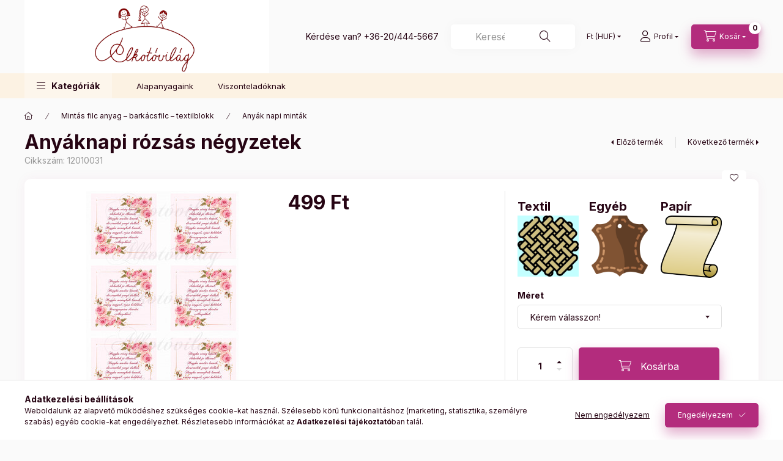

--- FILE ---
content_type: text/html; charset=UTF-8
request_url: https://www.alkotovilag.hu/Mintas-filc-anyag-barkacsfilc-textilblokk/Anyak-napi-mintak/Anyaknapi-rozsas-negyzetek
body_size: 31458
content:
<!DOCTYPE html>
<html lang="hu">
    <head>
        <meta charset="utf-8">
<meta name="description" content="Anyáknapi rózsás négyzetek - Kérd a mintát több mint 20 féle alapanyagunk egyikén., Alkotovilag filc anyag, rizspapir textil, panamaszövet">
<meta name="robots" content="index, follow">
<meta http-equiv="X-UA-Compatible" content="IE=Edge">
<meta property="og:site_name" content="Alkotóvilág" />
<meta property="og:title" content="Anyáknapi rózsás négyzetek - Filc anyag, rizspapir, kartonpa">
<meta property="og:description" content="Anyáknapi rózsás négyzetek - Kérd a mintát több mint 20 féle alapanyagunk egyikén., Alkotovilag filc anyag, rizspapir textil, panamaszövet">
<meta property="og:type" content="product">
<meta property="og:url" content="https://www.alkotovilag.hu/Mintas-filc-anyag-barkacsfilc-textilblokk/Anyak-napi-mintak/Anyaknapi-rozsas-negyzetek">
<meta property="og:image" content="https://www.alkotovilag.hu/img/3594/12010031/12010031.jpg">
<meta name="google-site-verification" content="u4F6hyVPOvoz-UWRtAl6Ien7xpeFvvuqds_1xKN5W30">
<meta name="theme-color" content="#B32C7D">
<meta name="msapplication-TileColor" content="#B32C7D">
<meta name="mobile-web-app-capable" content="yes">
<meta name="apple-mobile-web-app-capable" content="yes">
<meta name="MobileOptimized" content="320">
<meta name="HandheldFriendly" content="true">

<title>Anyáknapi rózsás négyzetek - Filc anyag, rizspapir, kartonpa</title>


<script>
var service_type="shop";
var shop_url_main="https://www.alkotovilag.hu";
var actual_lang="hu";
var money_len="0";
var money_thousend=" ";
var money_dec=",";
var shop_id=3594;
var unas_design_url="https:"+"/"+"/"+"www.alkotovilag.hu"+"/"+"!common_design"+"/"+"custom"+"/"+"kreativkellekek.unas.hu"+"/";
var unas_design_code='0';
var unas_base_design_code='2400';
var unas_design_ver=4;
var unas_design_subver=1;
var unas_shop_url='https://www.alkotovilag.hu';
var responsive="yes";
var config_plus=new Array();
config_plus['product_tooltip']=1;
config_plus['cart_fly_id']="cart-box__fly-to-desktop";
config_plus['cart_redirect']=1;
config_plus['cart_refresh_force']="1";
config_plus['money_type']='Ft';
config_plus['money_type_display']='Ft';
config_plus['accessible_design']=true;
var lang_text=new Array();

var UNAS = UNAS || {};
UNAS.shop={"base_url":'https://www.alkotovilag.hu',"domain":'www.alkotovilag.hu',"username":'kreativkellekek.unas.hu',"id":3594,"lang":'hu',"currency_type":'Ft',"currency_code":'HUF',"currency_rate":'1',"currency_length":0,"base_currency_length":0,"canonical_url":'https://www.alkotovilag.hu/Mintas-filc-anyag-barkacsfilc-textilblokk/Anyak-napi-mintak/Anyaknapi-rozsas-negyzetek'};
UNAS.design={"code":'0',"page":'product_details'};
UNAS.api_auth="8a8a306cec680428a410f06e7091ebee";
UNAS.customer={"email":'',"id":0,"group_id":0,"without_registration":0};
UNAS.customer["area_ids"]=[76989];
UNAS.shop["category_id"]="339366";
UNAS.shop["sku"]="12010031";
UNAS.shop["product_id"]="194381769";
UNAS.shop["only_private_customer_can_purchase"] = false;
 

UNAS.text = {
    "button_overlay_close": `Bezár`,
    "popup_window": `Felugró ablak`,
    "list": `lista`,
    "updating_in_progress": `frissítés folyamatban`,
    "updated": `frissítve`,
    "is_opened": `megnyitva`,
    "is_closed": `bezárva`,
    "deleted": `törölve`,
    "consent_granted": `hozzájárulás megadva`,
    "consent_rejected": `hozzájárulás elutasítva`,
    "field_is_incorrect": `mező hibás`,
    "error_title": `Hiba!`,
    "product_variants": `termék változatok`,
    "product_added_to_cart": `A termék a kosárba került`,
    "product_added_to_cart_with_qty_problem": `A termékből csak [qty_added_to_cart] [qty_unit] került kosárba`,
    "product_removed_from_cart": `A termék törölve a kosárból`,
    "reg_title_name": `Név`,
    "reg_title_company_name": `Cégnév`,
    "number_of_items_in_cart": `Kosárban lévő tételek száma`,
    "cart_is_empty": `A kosár üres`,
    "cart_updated": `A kosár frissült`
};


UNAS.text["delete_from_compare"]= `Törlés összehasonlításból`;
UNAS.text["comparison"]= `Összehasonlítás`;

UNAS.text["delete_from_favourites"]= `Törlés a kedvencek közül`;
UNAS.text["add_to_favourites"]= `Kedvencekhez`;






window.lazySizesConfig=window.lazySizesConfig || {};
window.lazySizesConfig.loadMode=1;
window.lazySizesConfig.loadHidden=false;

window.dataLayer = window.dataLayer || [];
function gtag(){dataLayer.push(arguments)};
gtag('js', new Date());
</script>

<script src="https://www.alkotovilag.hu/!common_packages/jquery/jquery-3.2.1.js?mod_time=1682493230"></script>
<script src="https://www.alkotovilag.hu/!common_packages/jquery/plugins/migrate/migrate.js?mod_time=1682493230"></script>
<script src="https://www.alkotovilag.hu/!common_packages/jquery/plugins/autocomplete/autocomplete.js?mod_time=1751452520"></script>
<script src="https://www.alkotovilag.hu/!common_packages/jquery/plugins/tools/overlay/overlay.js?mod_time=1753784913"></script>
<script src="https://www.alkotovilag.hu/!common_packages/jquery/plugins/tools/toolbox/toolbox.expose.js?mod_time=1724322379"></script>
<script src="https://www.alkotovilag.hu/!common_packages/jquery/plugins/lazysizes/lazysizes.min.js?mod_time=1682493230"></script>
<script src="https://www.alkotovilag.hu/!common_packages/jquery/plugins/lazysizes/plugins/bgset/ls.bgset.min.js?mod_time=1752825097"></script>
<script src="https://www.alkotovilag.hu/!common_packages/jquery/own/shop_common/exploded/common.js?mod_time=1764831094"></script>
<script src="https://www.alkotovilag.hu/!common_packages/jquery/own/shop_common/exploded/common_overlay.js?mod_time=1754986322"></script>
<script src="https://www.alkotovilag.hu/!common_packages/jquery/own/shop_common/exploded/common_shop_popup.js?mod_time=1754991412"></script>
<script src="https://www.alkotovilag.hu/!common_packages/jquery/own/shop_common/exploded/function_accessibility_focus.js?mod_time=1754986322"></script>
<script src="https://www.alkotovilag.hu/!common_packages/jquery/own/shop_common/exploded/page_product_details.js?mod_time=1751452520"></script>
<script src="https://www.alkotovilag.hu/!common_packages/jquery/own/shop_common/exploded/function_favourites.js?mod_time=1725525511"></script>
<script src="https://www.alkotovilag.hu/!common_packages/jquery/own/shop_common/exploded/function_compare.js?mod_time=1751452520"></script>
<script src="https://www.alkotovilag.hu/!common_packages/jquery/own/shop_common/exploded/function_recommend.js?mod_time=1751452520"></script>
<script src="https://www.alkotovilag.hu/!common_packages/jquery/own/shop_common/exploded/function_accessibility_status.js?mod_time=1764233415"></script>
<script src="https://www.alkotovilag.hu/!common_packages/jquery/plugins/hoverintent/hoverintent.js?mod_time=1682493230"></script>
<script src="https://www.alkotovilag.hu/!common_packages/jquery/own/shop_tooltip/shop_tooltip.js?mod_time=1753441723"></script>
<script src="https://www.alkotovilag.hu/!common_design/base/002400/main.js?mod_time=1764233415"></script>
<script src="https://www.alkotovilag.hu/!common_packages/jquery/plugins/flickity/v3/flickity.pkgd.min.js?mod_time=1753784913"></script>
<script src="https://www.alkotovilag.hu/!common_packages/jquery/plugins/toastr/toastr.min.js?mod_time=1682493230"></script>
<script src="https://www.alkotovilag.hu/!common_packages/jquery/plugins/tippy/popper-2.4.4.min.js?mod_time=1682493230"></script>
<script src="https://www.alkotovilag.hu/!common_packages/jquery/plugins/tippy/tippy-bundle.umd.min.js?mod_time=1682493230"></script>
<script src="https://www.alkotovilag.hu/!common_packages/jquery/plugins/flickity/v3/as-nav-for.js?mod_time=1682493230"></script>
<script src="https://www.alkotovilag.hu/!common_packages/jquery/plugins/flickity/v3/flickity-sync.js?mod_time=1682493230"></script>
<script src="https://www.alkotovilag.hu/!common_packages/jquery/plugins/photoswipe/photoswipe.min.js?mod_time=1682493230"></script>
<script src="https://www.alkotovilag.hu/!common_packages/jquery/plugins/photoswipe/photoswipe-ui-default.min.js?mod_time=1682493230"></script>

<link href="https://www.alkotovilag.hu/temp/shop_3594_8c962a4d70a719d299c90165f213b1a8.css?mod_time=1768997491" rel="stylesheet" type="text/css">

<link href="https://www.alkotovilag.hu/Mintas-filc-anyag-barkacsfilc-textilblokk/Anyak-napi-mintak/Anyaknapi-rozsas-negyzetek" rel="canonical">
<link href="https://www.alkotovilag.hu/shop_ordered/3594/design_pic/favicon.ico" rel="shortcut icon">
<script>
        var google_consent=1;
    
        gtag('consent', 'default', {
           'ad_storage': 'denied',
           'ad_user_data': 'denied',
           'ad_personalization': 'denied',
           'analytics_storage': 'denied',
           'functionality_storage': 'denied',
           'personalization_storage': 'denied',
           'security_storage': 'granted'
        });

    
        gtag('consent', 'update', {
           'ad_storage': 'denied',
           'ad_user_data': 'denied',
           'ad_personalization': 'denied',
           'analytics_storage': 'denied',
           'functionality_storage': 'denied',
           'personalization_storage': 'denied',
           'security_storage': 'granted'
        });

        </script>
    <script async src="https://www.googletagmanager.com/gtag/js?id=UA-143872949-1"></script>    <script>
    gtag('config', 'UA-143872949-1');

        </script>
        <script>
    var google_analytics=1;

                gtag('event', 'view_item', {
              "currency": "HUF",
              "value": '499',
              "items": [
                  {
                      "item_id": "12010031",
                      "item_name": "Anyáknapi rózsás négyzetek",
                      "item_category": "Mintás filc anyag – barkácsfilc – textilblokk/Anyák napi minták",
                      "price": '499'
                  }
              ],
              'non_interaction': true
            });
               </script>
           <script>
        gtag('config', 'AW-726174558');
                </script>
            <script>
        var google_ads=1;

                gtag('event','remarketing', {
            'ecomm_pagetype': 'product',
            'ecomm_prodid': ["12010031"],
            'ecomm_totalvalue': 499        });
            </script>
        <!-- Google Tag Manager -->
    <script>(function(w,d,s,l,i){w[l]=w[l]||[];w[l].push({'gtm.start':
            new Date().getTime(),event:'gtm.js'});var f=d.getElementsByTagName(s)[0],
            j=d.createElement(s),dl=l!='dataLayer'?'&l='+l:'';j.async=true;j.src=
            'https://www.googletagmanager.com/gtm.js?id='+i+dl;f.parentNode.insertBefore(j,f);
        })(window,document,'script','dataLayer',' GTM-WXL85ZH');</script>
    <!-- End Google Tag Manager -->

    	<script>
	/* <![CDATA[ */
	$(document).ready(function() {
       $(document).bind("contextmenu",function(e) {
            return false;
       });
	});
	/* ]]> */
	</script>
	
        <meta content="width=device-width, initial-scale=1.0" name="viewport" />
        <link rel="preconnect" href="https://fonts.gstatic.com">
        <link rel="preload" href="https://fonts.googleapis.com/css2?family=Inter:wght@400;700;900&display=swap" as="style" />
        <link rel="stylesheet" href="https://fonts.googleapis.com/css2?family=Inter:wght@400;700;900&display=swap" media="print" onload="this.media='all'">
        <noscript>
            <link rel="stylesheet" href="https://fonts.googleapis.com/css2?family=Inter:wght@400;700;900&display=swap" />
        </noscript>
        <link rel="preload" href="https://www.alkotovilag.hu/!common_design/own/fonts/2400/customicons/custom-icons.css" as="style">
        <link rel="stylesheet" href="https://www.alkotovilag.hu/!common_design/own/fonts/2400/customicons/custom-icons.css" media="print" onload="this.media='all'">
        <noscript>
            <link rel="stylesheet" href="https://www.alkotovilag.hu/!common_design/own/fonts/2400/customicons/custom-icons.css" />
        </noscript>
        
        
        
        
        

        
        
        
                
        
        
        
        
        
        
        
        
        
                
        
    </head>


                
                
    
    
    
    
    
    
    
    
    
    
                     
    
    
    
    
    <body class='design_ver4 design_subver1' id="ud_shop_artdet">
        <div id="box_compare_content" class="text-center fixed-bottom">
                    
                        <script>
                $(document).ready(function(){
                    $("#box_container_shop_compare").hide();
                    $(".js-box-compare-dropdown-btn").hide();
                });
            </script>
            
    
    </div>
    <script>
        function checkCompareItems() {
            let $compare_item_num_el = $('.js-box-compare-item-num');
            $('.box-compare__dropdown-btn-item-num').html($compare_item_num_el.attr('data-count'));
        }
        $(document).on('compareBoxRefreshed', function () {
            checkCompareItems();
        });
    </script>
    
        <!-- Google Tag Manager (noscript) -->
    <noscript><iframe src="https://www.googletagmanager.com/ns.html?id= GTM-WXL85ZH"
                      height="0" width="0" style="display:none;visibility:hidden"></iframe></noscript>
    <!-- End Google Tag Manager (noscript) -->
        <div id="fb-root"></div>
    <script>
        window.fbAsyncInit = function() {
            FB.init({
                xfbml            : true,
                version          : 'v22.0'
            });
        };
    </script>
    <script async defer crossorigin="anonymous" src="https://connect.facebook.net/hu_HU/sdk.js"></script>
    <div id="image_to_cart" style="display:none; position:absolute; z-index:100000;"></div>
<div class="overlay_common overlay_warning" id="overlay_cart_add"></div>
<script>$(document).ready(function(){ overlay_init("cart_add",{"onBeforeLoad":false}); });</script>
<div id="overlay_login_outer"></div>	
	<script>
	$(document).ready(function(){
	    var login_redir_init="";

		$("#overlay_login_outer").overlay({
			onBeforeLoad: function() {
                var login_redir_temp=login_redir_init;
                if (login_redir_act!="") {
                    login_redir_temp=login_redir_act;
                    login_redir_act="";
                }

									$.ajax({
						type: "GET",
						async: true,
						url: "https://www.alkotovilag.hu/shop_ajax/ajax_popup_login.php",
						data: {
							shop_id:"3594",
							lang_master:"hu",
                            login_redir:login_redir_temp,
							explicit:"ok",
							get_ajax:"1"
						},
						success: function(data){
							$("#overlay_login_outer").html(data);
							if (unas_design_ver >= 5) $("#overlay_login_outer").modal('show');
							$('#overlay_login1 input[name=shop_pass_login]').keypress(function(e) {
								var code = e.keyCode ? e.keyCode : e.which;
								if(code.toString() == 13) {		
									document.form_login_overlay.submit();		
								}	
							});	
						}
					});
								},
			top: 50,
			mask: {
	color: "#000000",
	loadSpeed: 200,
	maskId: "exposeMaskOverlay",
	opacity: 0.7
},
			closeOnClick: (config_plus['overlay_close_on_click_forced'] === 1),
			onClose: function(event, overlayIndex) {
				$("#login_redir").val("");
			},
			load: false
		});
		
			});
	function overlay_login() {
		$(document).ready(function(){
			$("#overlay_login_outer").overlay().load();
		});
	}
	function overlay_login_remind() {
        if (unas_design_ver >= 5) {
            $("#overlay_remind").overlay().load();
        } else {
            $(document).ready(function () {
                $("#overlay_login_outer").overlay().close();
                setTimeout('$("#overlay_remind").overlay().load();', 250);
            });
        }
	}

    var login_redir_act="";
    function overlay_login_redir(redir) {
        login_redir_act=redir;
        $("#overlay_login_outer").overlay().load();
    }
	</script>  
	<div class="overlay_common overlay_info" id="overlay_remind"></div>
<script>$(document).ready(function(){ overlay_init("remind",[]); });</script>

	<script>
    	function overlay_login_error_remind() {
		$(document).ready(function(){
			load_login=0;
			$("#overlay_error").overlay().close();
			setTimeout('$("#overlay_remind").overlay().load();', 250);	
		});
	}
	</script>  
	<div class="overlay_common overlay_info" id="overlay_newsletter"></div>
<script>$(document).ready(function(){ overlay_init("newsletter",[]); });</script>

<script>
function overlay_newsletter() {
    $(document).ready(function(){
        $("#overlay_newsletter").overlay().load();
    });
}
</script>
<div class="overlay_common overlay_error" id="overlay_script"></div>
<script>$(document).ready(function(){ overlay_init("script",[]); });</script>
    <script>
    $(document).ready(function() {
        $.ajax({
            type: "GET",
            url: "https://www.alkotovilag.hu/shop_ajax/ajax_stat.php",
            data: {master_shop_id:"3594",get_ajax:"1"}
        });
    });
    </script>
    

    
    <div id="container" class="page_shop_artdet_12010031 readmore-v2
 filter-not-exists filter-box-in-dropdown nav-position-bottom header-will-fixed fixed-cart-on-artdet">
                
                        <header class="header header--mobile py-3 px-4 d-flex justify-content-center d-sm-none position-relative has-tel">
                <div id="header_logo_img" class="js-element header_logo logo" data-element-name="header_logo">
        <div class="header_logo-img-container">
            <div class="header_logo-img-wrapper">
                                                <a href="https://www.alkotovilag.hu/">                    <picture>
                                                <source srcset="https://www.alkotovilag.hu/!common_design/custom/kreativkellekek.unas.hu/element/layout_hu_header_logo-400x120_1_default.png?time=1690542306 1x" />
                        <img                              width="400" height="120"
                                                          src="https://www.alkotovilag.hu/!common_design/custom/kreativkellekek.unas.hu/element/layout_hu_header_logo-400x120_1_default.png?time=1690542306"                             
                             alt="Alkotóvilág                        "/>
                    </picture>
                    </a>                                        </div>
        </div>
    </div>

                        <div class="js-element header_text_section_2 d-sm-none" data-element-name="header_text_section_2">
            <div class="header_text_section_2-slide slide-1"><p>Kérdése van? <a href="tel:+36204445667">+36-20/444-5667</a></p></div>
    </div>

        
        </header>
        <header id="header--desktop" class="header header--desktop d-none d-sm-block js-header js-header-fixed">
            <div class="header-inner js-header-inner">
                <div class="header__top">
                    <div class="container">
                        <div class="header__top-inner">
                            <div class="row no-gutters gutters-md-10 justify-content-center align-items-center">
                                <div class="header__top-left col col-xl-auto">
                                    <div class="header__left-inner d-flex align-items-center">
                                                                                <div class="nav-link--products-placeholder-on-fixed-header burger btn">
                                            <span class="burger__lines">
                                                <span class="burger__line"></span>
                                                <span class="burger__line"></span>
                                                <span class="burger__line"></span>
                                            </span>
                                            <span class="burger__text dropdown__btn-text">
                                                Kategóriák
                                            </span>
                                        </div>
                                        <button type="button" class="hamburger-box__dropdown-btn burger btn dropdown__btn d-lg-none" id="hamburger-box__dropdown-btn2" aria-label="hamburger button" data-btn-for="#hamburger-box__dropdown">
                                            <span class="burger__lines">
                                              <span class="burger__line"></span>
                                              <span class="burger__line"></span>
                                              <span class="burger__line"></span>
                                            </span>
                                            <span class="burger__text dropdown__btn-text">
                                              Kategóriák
                                            </span>
                                        </button>
                                                                                    <div id="header_logo_img" class="js-element header_logo logo" data-element-name="header_logo">
        <div class="header_logo-img-container">
            <div class="header_logo-img-wrapper">
                                                <a href="https://www.alkotovilag.hu/">                    <picture>
                                                <source srcset="https://www.alkotovilag.hu/!common_design/custom/kreativkellekek.unas.hu/element/layout_hu_header_logo-400x120_1_default.png?time=1690542306 1x" />
                        <img                              width="400" height="120"
                                                          src="https://www.alkotovilag.hu/!common_design/custom/kreativkellekek.unas.hu/element/layout_hu_header_logo-400x120_1_default.png?time=1690542306"                             
                             alt="Alkotóvilág                        "/>
                    </picture>
                    </a>                                        </div>
        </div>
    </div>

                                        <div class="js-element header_text_section_2" data-element-name="header_text_section_2">
            <div class="header_text_section_2-slide slide-1"><p>Kérdése van? <a href="tel:+36204445667">+36-20/444-5667</a></p></div>
    </div>

                                    </div>
                                </div>
                                <div class="header__top-right col-auto col-xl d-flex justify-content-end align-items-center">
                                    <button class="search-box__dropdown-btn btn dropdown__btn d-xl-none" id="#search-box__dropdown-btn2" aria-label="search button" type="button" data-btn-for="#search-box__dropdown2">
                                        <span class="search-box__dropdown-btn-icon dropdown__btn-icon icon--search"></span>
                                        <span class="search-box__text dropdown__btn-text">Keresés</span>
                                    </button>
                                    <div class="search-box__dropdown dropdown__content dropdown__content-till-lg" id="search-box__dropdown2" data-content-for="#search-box__dropdown-btn2" data-content-direction="full">
                                        <span class="dropdown__caret"></span>
                                        <button class="dropdown__btn-close search-box__dropdown__btn-close btn-close" type="button" title="bezár" aria-label="bezár"></button>
                                        <div class="dropdown__content-inner search-box__inner position-relative js-search" id="box_search_content2">
    <form name="form_include_search2" id="form_include_search2" action="https://www.alkotovilag.hu/shop_search.php" method="get">
    <div class="search-box__form-inner d-flex flex-column">
        <div class="form-group box-search-group mb-0 js-search-smart-insert-after-here">
            <input data-stay-visible-breakpoint="1280" id="box_search_input2" class="search-box__input ac_input js-search-input form-control" name="search" pattern=".{3,100}" aria-label="Keresés" title="Hosszabb kereső kifejezést írjon be!" placeholder="Keresés" type="search" maxlength="100" autocomplete="off" required>
            <div class="search-box__search-btn-outer input-group-append" title='Keresés'>
                <button class="btn search-box__search-btn" aria-label="Keresés">
                    <span class="search-box__search-btn-icon icon--search"></span>
                </button>
            </div>
            <div class="search__loading">
                <div class="loading-spinner--small"></div>
            </div>
        </div>
        <div class="ac_results2">
            <span class="ac_result__caret"></span>
        </div>
    </div>
    </form>
</div>

                                    </div>
                                                                        <div class="lang-and-money__wrapper align-self-center d-none d-lg-flex">
                                                
        <div class="currency-box-mobile">
    <form action="https://www.alkotovilag.hu/shop_moneychange.php" name="form_moneychange" method="post"><input name="file_back" type="hidden" value="/Mintas-filc-anyag-barkacsfilc-textilblokk/Anyak-napi-mintak/Anyaknapi-rozsas-negyzetek">
    <div class="currency-select-group form-group form-select-group form-select-group-sm mb-0">
        <select class="form-control form-control-sm border-0 money-select" aria-label="Pénznem váltás" name="session_money_select" id="session_money_select" onchange="document.form_moneychange.submit();">
            <option value="-1" selected="selected">Ft (HUF)</option>
                        <option value="0">EUR</option>
                    </select>
    </div>
    </form>
</div>


    
                                    </div>
                                    <button class="lang-and-money__dropdown-btn btn dropdown__btn d-lg-none" aria-label="search button" type="button" data-btn-for="#lang-and-money__dropdown">
                                        <span class="lang-and-money__dropdown-btn-icon dropdown__btn-icon icon--globe"></span>
                                    </button>
                                                                                <button class="profile__dropdown-btn js-profile-btn btn dropdown__btn" id="profile__dropdown-btn" type="button" data-orders="https://www.alkotovilag.hu/shop_order_track.php" aria-label="profile button" data-btn-for="#profile__dropdown">
        <span class="profile__dropdown-btn-icon dropdown__btn-icon icon--user"></span>
        <span class="profile__text dropdown__btn-text">Profil</span>
            </button>
    
    
                                    <button id="cart-box__fly-to-desktop" class="cart-box__dropdown-btn btn dropdown__btn js-cart-box-loaded-by-ajax" aria-label="cart button" type="button" data-btn-for="#cart-box__dropdown">
                                        <span class="cart-box__dropdown-btn-icon dropdown__btn-icon icon--cart"></span>
                                        <span class="cart-box__text dropdown__btn-text">Kosár</span>
                                        <span class="bubble cart-box__bubble">-</span>
                                    </button>
                                </div>
                            </div>
                        </div>
                    </div>
                </div>
                                <div class="header__bottom">
                    <div class="container">
                        <nav class="navbar d-none d-lg-flex navbar-expand navbar-light align-items-stretch">
                                                        <ul id="nav--cat" class="nav nav--cat js-navbar-nav">
                                <li class="nav-item dropdown nav--main nav-item--products">
                                    <a class="nav-link nav-link--products burger d-lg-flex" href="#" onclick="event.preventDefault();" role="button" data-text="Kategóriák" data-toggle="dropdown" aria-expanded="false" aria-haspopup="true">
                                        <span class="burger__lines">
                                            <span class="burger__line"></span>
                                            <span class="burger__line"></span>
                                            <span class="burger__line"></span>
                                        </span>
                                        <span class="burger__text dropdown__btn-text">
                                            Kategóriák
                                        </span>
                                    </a>
                                    <div id="dropdown-cat" class="dropdown-menu d-none d-block clearfix dropdown--cat with-auto-breaking-megasubmenu dropdown--level-0">
                                                    <ul class="nav-list--0">
            <li id="nav-item-new" class="nav-item spec-item js-nav-item-new">
                        <a class="nav-link" href="https://www.alkotovilag.hu/ujdonsagok">
                                            <span class="nav-link__text">
                    Újdonságok                </span>
            </a>
                    </li>
            <li id="nav-item-551131" class="nav-item dropdown js-nav-item-551131">
                        <a class="nav-link" href="#" role="button" data-toggle="dropdown" aria-haspopup="true" aria-expanded="false" onclick="handleSub('551131','https://www.alkotovilag.hu/shop_ajax/ajax_box_cat.php?get_ajax=1&type=layout&change_lang=hu&level=1&key=551131&box_var_name=shop_cat&box_var_layout_cache=1&box_var_expand_cache=yes&box_var_expand_cache_name=desktop&box_var_layout_level0=0&box_var_layout_level1=1&box_var_layout=2&box_var_ajax=1&box_var_section=content&box_var_highlight=yes&box_var_type=expand&box_var_div=no');return false;">
                                            <span class="nav-link__text">
                    Mintás filc anyag – barkácsfilc – textilblokk                </span>
            </a>
                        <div class="megasubmenu dropdown-menu">
                <div class="megasubmenu__sticky-content">
                    <div class="loading-spinner"></div>
                </div>
                            </div>
                    </li>
            <li id="nav-item-666005" class="nav-item dropdown js-nav-item-666005">
                        <a class="nav-link" href="#" role="button" data-toggle="dropdown" aria-haspopup="true" aria-expanded="false" onclick="handleSub('666005','https://www.alkotovilag.hu/shop_ajax/ajax_box_cat.php?get_ajax=1&type=layout&change_lang=hu&level=1&key=666005&box_var_name=shop_cat&box_var_layout_cache=1&box_var_expand_cache=yes&box_var_expand_cache_name=desktop&box_var_layout_level0=0&box_var_layout_level1=1&box_var_layout=2&box_var_ajax=1&box_var_section=content&box_var_highlight=yes&box_var_type=expand&box_var_div=no');return false;">
                                            <span class="nav-link__text">
                    Egyszínű filc anyag                </span>
            </a>
                        <div class="megasubmenu dropdown-menu">
                <div class="megasubmenu__sticky-content">
                    <div class="loading-spinner"></div>
                </div>
                            </div>
                    </li>
            <li id="nav-item-206343" class="nav-item dropdown js-nav-item-206343">
                        <a class="nav-link" href="#" role="button" data-toggle="dropdown" aria-haspopup="true" aria-expanded="false" onclick="handleSub('206343','https://www.alkotovilag.hu/shop_ajax/ajax_box_cat.php?get_ajax=1&type=layout&change_lang=hu&level=1&key=206343&box_var_name=shop_cat&box_var_layout_cache=1&box_var_expand_cache=yes&box_var_expand_cache_name=desktop&box_var_layout_level0=0&box_var_layout_level1=1&box_var_layout=2&box_var_ajax=1&box_var_section=content&box_var_highlight=yes&box_var_type=expand&box_var_div=no');return false;">
                                            <span class="nav-link__text">
                    Kiegészítő termékek                </span>
            </a>
                        <div class="megasubmenu dropdown-menu">
                <div class="megasubmenu__sticky-content">
                    <div class="loading-spinner"></div>
                </div>
                            </div>
                    </li>
            <li id="nav-item-670829" class="nav-item dropdown js-nav-item-670829">
                        <a class="nav-link" href="#" role="button" data-toggle="dropdown" aria-haspopup="true" aria-expanded="false" onclick="handleSub('670829','https://www.alkotovilag.hu/shop_ajax/ajax_box_cat.php?get_ajax=1&type=layout&change_lang=hu&level=1&key=670829&box_var_name=shop_cat&box_var_layout_cache=1&box_var_expand_cache=yes&box_var_expand_cache_name=desktop&box_var_layout_level0=0&box_var_layout_level1=1&box_var_layout=2&box_var_ajax=1&box_var_section=content&box_var_highlight=yes&box_var_type=expand&box_var_div=no');return false;">
                                            <span class="nav-link__text">
                    Vasalható fóliák                </span>
            </a>
                        <div class="megasubmenu dropdown-menu">
                <div class="megasubmenu__sticky-content">
                    <div class="loading-spinner"></div>
                </div>
                            </div>
                    </li>
            <li id="nav-item-627486" class="nav-item js-nav-item-627486">
                        <a class="nav-link" href="https://www.alkotovilag.hu/Fotokollazs">
                                            <span class="nav-link__text">
                    Fotókollázs                </span>
            </a>
                    </li>
        </ul>

    
                                    </div>
                                </li>
                            </ul>
                                                                                                                    
    <ul id="nav--menu" class="nav nav--menu js-navbar-nav">
                <li class="nav-item nav--main js-nav-item-898291">
                        <a class="nav-link" href="https://www.alkotovilag.hu/spg/898291/Alapanyagaink">
                            Alapanyagaink
            </a>
                    </li>
                <li class="nav-item nav--main js-nav-item-578889">
                        <a class="nav-link" href="https://www.alkotovilag.hu/spg/578889/Viszonteladoknak">
                            Viszonteladóknak
            </a>
                    </li>
            </ul>

    
                                                    </nav>
                        <script>
    let addOverflowHidden = function() {
        $('.hamburger-box__dropdown-inner').addClass('overflow-hidden');
    }
    function scrollToBreadcrumb() {
        scrollToElement({ element: '.nav-list-breadcrumb', offset: getVisibleDistanceTillHeaderBottom(), scrollIn: '.hamburger-box__dropdown-inner', container: '.hamburger-box__dropdown-inner', duration: 0, callback: addOverflowHidden });
    }

    function setHamburgerBoxHeight(height) {
        $('.hamburger-box__dropdown').css('height', height + 80);
    }

    let mobileMenuScrollData = [];

    function handleSub2(thisOpenBtn, id, ajaxUrl) {
        let navItem = $('#nav-item-'+id+'--m');
        let openBtn = $(thisOpenBtn);
        let $thisScrollableNavList = navItem.closest('.nav-list-mobile');
        let thisNavListLevel = $thisScrollableNavList.data("level");

        if ( thisNavListLevel == 0 ) {
            $thisScrollableNavList = navItem.closest('.hamburger-box__dropdown-inner');
        }
        mobileMenuScrollData["level_" + thisNavListLevel + "_position"] = $thisScrollableNavList.scrollTop();
        mobileMenuScrollData["level_" + thisNavListLevel + "_element"] = $thisScrollableNavList;

        if (!navItem.hasClass('ajax-loading')) {
            if (catSubOpen2(openBtn, navItem)) {
                if (ajaxUrl) {
                    if (!navItem.hasClass('ajax-loaded')) {
                        catSubLoad2(navItem, ajaxUrl);
                    } else {
                        scrollToBreadcrumb();
                    }
                } else {
                    scrollToBreadcrumb();
                }
            }
        }
    }
    function catSubOpen2(openBtn,navItem) {
        let thisSubMenu = navItem.find('.nav-list-menu--sub').first();
        let thisParentMenu = navItem.closest('.nav-list-menu');
        thisParentMenu.addClass('hidden');

        if (navItem.hasClass('show')) {
            openBtn.attr('aria-expanded','false');
            navItem.removeClass('show');
            thisSubMenu.removeClass('show');
        } else {
            openBtn.attr('aria-expanded','true');
            navItem.addClass('show');
            thisSubMenu.addClass('show');
            if (window.matchMedia('(min-width: 576px) and (max-width: 1259.8px )').matches) {
                let thisSubMenuHeight = thisSubMenu.outerHeight();
                if (thisSubMenuHeight > 0) {
                    setHamburgerBoxHeight(thisSubMenuHeight);
                }
            }
        }
        return true;
    }
    function catSubLoad2(navItem, ajaxUrl){
        let thisSubMenu = $('.nav-list-menu--sub', navItem);
        $.ajax({
            type: 'GET',
            url: ajaxUrl,
            beforeSend: function(){
                navItem.addClass('ajax-loading');
                setTimeout(function (){
                    if (!navItem.hasClass('ajax-loaded')) {
                        navItem.addClass('ajax-loader');
                        thisSubMenu.addClass('loading');
                    }
                }, 150);
            },
            success:function(data){
                thisSubMenu.html(data);
                $(document).trigger("ajaxCatSubLoaded");

                let thisParentMenu = navItem.closest('.nav-list-menu');
                let thisParentBreadcrumb = thisParentMenu.find('> .nav-list-breadcrumb');

                /* ha már van a szülőnek breadcrumbja, akkor azt hozzáfűzzük a gyerekhez betöltéskor */
                if (thisParentBreadcrumb.length > 0) {
                    let thisParentLink = thisParentBreadcrumb.find('.nav-list-parent-link').clone();
                    let thisSubMenuParentLink = thisSubMenu.find('.nav-list-parent-link');
                    thisParentLink.insertBefore(thisSubMenuParentLink);
                }

                navItem.removeClass('ajax-loading ajax-loader').addClass('ajax-loaded');
                thisSubMenu.removeClass('loading');
                if (window.matchMedia('(min-width: 576px) and (max-width: 1259.8px )').matches) {
                    let thisSubMenuHeight = thisSubMenu.outerHeight();
                    setHamburgerBoxHeight(thisSubMenuHeight);
                }
                scrollToBreadcrumb();
            }
        });
    }
    function catBack(thisBtn) {
        let thisCatLevel = $(thisBtn).closest('.nav-list-menu--sub');
        let thisParentItem = $(thisBtn).closest('.nav-item.show');
        let thisParentMenu = thisParentItem.closest('.nav-list-menu');

        if ( $(thisBtn).data("belongs-to-level") == 0 ) {
            mobileMenuScrollData["level_0_element"].animate({ scrollTop: mobileMenuScrollData["level_0_position"] }, 0, function() {});
        }

        if (window.matchMedia('(min-width: 576px) and (max-width: 1259.8px )').matches) {
            let thisParentMenuHeight = 0;
            if ( thisParentItem.parent('ul').hasClass('nav-list-mobile--0') ) {
                let sumHeight = 0;
                $( thisParentItem.closest('.hamburger-box__dropdown-nav-lists-wrapper').children() ).each(function() {
                    sumHeight+= $(this).outerHeight(true);
                });
                thisParentMenuHeight = sumHeight;
            } else {
                thisParentMenuHeight = thisParentMenu.outerHeight();
            }
            setHamburgerBoxHeight(thisParentMenuHeight);
        }
        if ( thisParentItem.parent('ul').hasClass('nav-list-mobile--0') ) {
            $('.hamburger-box__dropdown-inner').removeClass('overflow-hidden');
        }
        thisParentMenu.removeClass('hidden');
        thisCatLevel.removeClass('show');
        thisParentItem.removeClass('show');
        thisParentItem.find('.nav-button').attr('aria-expanded','false');
        return true;
    }

    function handleSub($id, $ajaxUrl) {
        let $navItem = $('#nav-item-'+$id);

        if (!$navItem.hasClass('ajax-loading')) {
            if (catSubOpen($navItem)) {
                if (!$navItem.hasClass('ajax-loaded')) {
                    catSubLoad($id, $ajaxUrl);
                }
            }
        }
    }

    function catSubOpen($navItem) {
        handleCloseDropdowns();
        let thisNavLink = $navItem.find('> .nav-link');
        let thisNavItem = thisNavLink.parent();
        let thisNavbarNav = $('.js-navbar-nav');
        let thisDropdownMenu = thisNavItem.find('.dropdown-menu').first();

        /*remove is-opened class form the rest menus (cat+plus)*/
        thisNavbarNav.find('.show').not(thisNavItem).not('.nav-item--products').not('.dropdown--cat').removeClass('show');

        /* check handler exists */
        let existingHandler = thisNavItem.data('keydownHandler');

        /* is has, off it */
        if (existingHandler) {
            thisNavItem.off('keydown', existingHandler);
        }

        const focusExitHandler = function(e) {
            if (e.key === "Escape") {
                handleCloseDropdownCat(false,{
                    reason: 'escape',
                    element: thisNavItem,
                    handler: focusExitHandler
                });
            }
        }

        if (thisNavItem.hasClass('show')) {
            thisNavLink.attr('aria-expanded','false');
            thisNavItem.removeClass('show');
            thisDropdownMenu.removeClass('show');
            $('html').removeClass('cat-megasubmenu-opened');
            $('#dropdown-cat').removeClass('has-opened');

            thisNavItem.off('keydown', focusExitHandler);
        } else {
            thisNavLink.attr('aria-expanded','true');
            thisNavItem.addClass('show');
            thisDropdownMenu.addClass('show');
            $('#dropdown-cat').addClass('has-opened');
            $('html').addClass('cat-megasubmenu-opened');

            thisNavItem.on('keydown', focusExitHandler);
            thisNavItem.data('keydownHandler', focusExitHandler);
        }
        return true;
    }
    function catSubLoad($id, $ajaxUrl){
        const $navItem = $('#nav-item-'+$id);
        const $thisMegasubmenu = $(".megasubmenu", $navItem);
        const parentDropdownMenuHeight = $navItem.closest('.dropdown-menu').outerHeight();
        const $thisMegasubmenuStickyContent = $(".megasubmenu__sticky-content", $thisMegasubmenu);
        $thisMegasubmenuStickyContent.css('height', parentDropdownMenuHeight);

        $.ajax({
            type: 'GET',
            url: $ajaxUrl,
            beforeSend: function(){
                $navItem.addClass('ajax-loading');
                setTimeout(function (){
                    if (!$navItem.hasClass('ajax-loaded')) {
                        $navItem.addClass('ajax-loader');
                    }
                }, 150);
            },
            success:function(data){
                $thisMegasubmenuStickyContent.html(data);
                const $thisScrollContainer = $thisMegasubmenu.find('.megasubmenu__cats-col').first();

                $thisScrollContainer.on('wheel', function(e){
                    e.preventDefault();
                    $(this).scrollLeft($(this).scrollLeft() + e.originalEvent.deltaY);
                });

                $navItem.removeClass('ajax-loading ajax-loader').addClass('ajax-loaded');
                $(document).trigger("ajaxCatSubLoaded");
            }
        });
    }

    $(document).ready(function () {
        $('.nav--menu .dropdown').on('focusout',function(event) {
            let dropdown = this.querySelector('.dropdown-menu');

                        const toElement = event.relatedTarget;

                        if (!dropdown.contains(toElement)) {
                dropdown.parentElement.classList.remove('show');
                dropdown.classList.remove('show');
            }
                        if (!event.target.closest('.dropdown.nav--main').contains(toElement)) {
                handleCloseMenuDropdowns();
            }
        });
         /* KATTINTÁS */

        /* CAT and PLUS menu */
        $('.nav-item.dropdown.nav--main').on('click', '> .nav-link', function(e) {
            e.preventDefault();
            handleCloseDropdowns();

            let thisNavLink = $(this);
            let thisNavLinkLeft = thisNavLink.offset().left;
            let thisNavItem = thisNavLink.parent();
            let thisDropdownMenu = thisNavItem.find('.dropdown-menu').first();
            let thisNavbarNav = $('.js-navbar-nav');

            /* close dropdowns which is not "dropdown cat" always opened */
            thisNavbarNav.find('.show').not('.always-opened').not(thisNavItem).not('.dropdown--cat').removeClass('show');

            /* close cat dropdowns when click not to this link */
            if (!thisNavLink.hasClass('nav-link--products')) {
                handleCloseDropdownCat();
            }

            /* check handler exists */
            let existingHandler = thisNavItem.data('keydownHandler');

            /* is has, off it */
            if (existingHandler) {
                thisNavItem.off('keydown', existingHandler);
            }

            const focusExitHandler = function(e) {
                if (e.key === "Escape") {
                    handleCloseDropdownCat(false,{
                        reason: 'escape',
                        element: thisNavItem,
                        handler: focusExitHandler
                    });
                    handleCloseMenuDropdowns({
                        reason: 'escape',
                        element: thisNavItem,
                        handler: focusExitHandler
                    });
                }
            }

            if (thisNavItem.hasClass('show')) {
                if (thisNavLink.hasClass('nav-link--products') && thisNavItem.hasClass('always-opened')) {
                    $('html').toggleClass('products-dropdown-opened');
                    thisNavItem.toggleClass('force-show');
                    thisNavItem.on('keydown', focusExitHandler);
                    thisNavItem.data('keydownHandler', focusExitHandler);
                }
                if (thisNavLink.hasClass('nav-link--products') && !thisNavItem.hasClass('always-opened')) {
                    $('html').removeClass('products-dropdown-opened cat-megasubmenu-opened');
                    $('#dropdown-cat').removeClass('has-opened');
                    thisNavItem.off('keydown', focusExitHandler);
                }
                if (!thisNavItem.hasClass('always-opened')) {
                    thisNavLink.attr('aria-expanded', 'false');
                    thisNavItem.removeClass('show');
                    thisDropdownMenu.removeClass('show');
                    thisNavItem.off('keydown', focusExitHandler);
                }
            } else {
                if ($headerHeight) {
                    if ( thisNavLink.closest('.nav--menu').length > 0) {
                        thisDropdownMenu.css({
                            top: getVisibleDistanceTillHeaderBottom() + 'px',
                            left: thisNavLinkLeft + 'px'
                        });
                    }
                }
                if (thisNavLink.hasClass('nav-link--products')) {
                    $('html').addClass('products-dropdown-opened');
                }
                thisNavLink.attr('aria-expanded','true');
                thisNavItem.addClass('show');
                thisDropdownMenu.addClass('show');
                thisNavItem.on('keydown', focusExitHandler);
                thisNavItem.data('keydownHandler', focusExitHandler);
            }
        });

        /** PLUS MENU SUB **/
        $('.nav-item.dropdown > .dropdown-item').click(function (e) {
            e.preventDefault();
            handleCloseDropdowns();

            let thisNavLink = $(this);
            let thisNavItem = thisNavLink.parent();
            let thisDropdownMenu = thisNavItem.find('.dropdown-menu').first();

            if (thisNavItem.hasClass('show')) {
                thisNavLink.attr('aria-expanded','false');
                thisNavItem.removeClass('show');
                thisDropdownMenu.removeClass('show');
            } else {
                thisNavLink.attr('aria-expanded','true');
                thisNavItem.addClass('show');
                thisDropdownMenu.addClass('show');
            }
        });
            });
</script>                    </div>
                </div>
                            </div>
        </header>
        
                            
    
        
                <div class="filter-dropdown dropdown__content" id="filter-dropdown" data-content-for="#filter-box__dropdown-btn" data-content-direction="left">
            <button class="dropdown__btn-close filter-dropdown__btn-close btn-close" type="button" title="bezár" aria-label="bezár" data-text="bezár"></button>
            <div class="dropdown__content-inner filter-dropdown__inner">
                        
    
            </div>
        </div>
        
                <main class="main">
            
            
                        
                                        
            
            




    <link rel="stylesheet" type="text/css" href="https://www.alkotovilag.hu/!common_packages/jquery/plugins/photoswipe/css/default-skin.min.css">
    <link rel="stylesheet" type="text/css" href="https://www.alkotovilag.hu/!common_packages/jquery/plugins/photoswipe/css/photoswipe.min.css">
    
    
    
    
    <script>
        var $clickElementToInitPs = '.js-init-ps';

        var initPhotoSwipeFromDOM = function() {
            var $pswp = $('.pswp')[0];
            var $psDatas = $('.photoSwipeDatas');

            $psDatas.each( function() {
                var $pics = $(this),
                    getItems = function() {
                        var items = [];
                        $pics.find('a').each(function() {
                            var $this = $(this),
                                $href   = $this.attr('href'),
                                $size   = $this.data('size').split('x'),
                                $width  = $size[0],
                                $height = $size[1],
                                item = {
                                    src : $href,
                                    w   : $width,
                                    h   : $height
                                };
                            items.push(item);
                        });
                        return items;
                    };

                var items = getItems();

                $($clickElementToInitPs).on('click', function (event) {
                    var $this = $(this);
                    event.preventDefault();

                    var $index = parseInt($this.attr('data-loop-index'));
                    var options = {
                        index: $index,
                        history: false,
                        bgOpacity: 1,
                        preventHide: true,
                        shareEl: false,
                        showHideOpacity: true,
                        showAnimationDuration: 200,
                        getDoubleTapZoom: function (isMouseClick, item) {
                            if (isMouseClick) {
                                return 1;
                            } else {
                                return item.initialZoomLevel < 0.7 ? 1 : 1.5;
                            }
                        }
                    };

                    var photoSwipe = new PhotoSwipe($pswp, PhotoSwipeUI_Default, items, options);
                    photoSwipe.init();
                });
            });
        };
    </script>


<div id="page_artdet_content" class="artdet artdet--type-1">
            <div class="fixed-cart js-fixed-cart" id="artdet__fixed-cart">
        <div class="container">
            <div class="row gutters-5 gutters-md-10 row-gap-10 align-items-center py-2">
                                <div class="col-auto fixer-cart__img-col">
                    <img class="fixed-cart__img" width="40" height="40" src="https://www.alkotovilag.hu/img/3594/12010031/40x40/12010031.jpg?time=1726843259" srcset="https://www.alkotovilag.hu/img/3594/12010031/80x80/12010031.jpg?time=1726843259 2x" alt="Anyáknapi rózsás négyzetek" />
                </div>
                                <div class="col">
                    <div class="d-flex flex-column flex-md-row align-items-md-center">
                        <div class="fixed-cart__name line-clamp--1-12">Anyáknapi rózsás négyzetek
</div>
                                                <div class="fixed-cart__prices row no-gutters align-items-center ml-md-auto">
                            
                            <div class="col d-flex flex-wrap col-gap-5 align-items-baseline flex-md-column">
                                                                <span class="fixed-cart__price fixed-cart__price--base product-price--base">
                                    <span class="fixed-cart__price-base-value"><span class='price-gross-format'><span id='price_net_brutto_12010031' class='price_net_brutto_12010031 price-gross'>499</span><span class='price-currency'> Ft</span></span></span>                                </span>
                                
                                                            </div>
                        </div>
                                            </div>
                </div>
                <div class="col-auto">
                    <button class="fixed-cart__btn btn icon--b-cart" type="button" aria-label="Kosárba"
                            title="Kosárba" onclick="$('.artdet__cart-btn').trigger('click');"  >
                        Kosárba
                    </button>
                </div>
            </div>
        </div>
    </div>
    <script>
                $(document).ready(function () {
            const $itemVisibilityCheck = $(".js-main-cart-btn");
            const $stickyCart = $(".js-fixed-cart");

            const cartObserver = new IntersectionObserver((entries, observer) => {
                entries.forEach(entry => {
                    if(entry.isIntersecting) {
                        $stickyCart.removeClass('is-visible');
                    } else {
                        $stickyCart.addClass('is-visible');
                    }
                });
            }, {});

            cartObserver.observe($itemVisibilityCheck[0]);

            $(window).on('scroll',function () {
                cartObserver.observe($itemVisibilityCheck[0]);
            });
        });
                    </script>
    
    <div class="artdet__breadcrumb">
        <div class="container">
            <nav id="breadcrumb" aria-label="breadcrumb">
                    <ol class="breadcrumb breadcrumb--mobile level-2">
            <li class="breadcrumb-item">
                                <a class="breadcrumb--home" href="https://www.alkotovilag.hu/sct/0/" aria-label="Főkategória" title="Főkategória"></a>
                            </li>
                                    
                                                                                                                                                            <li class="breadcrumb-item">
                <a href="https://www.alkotovilag.hu/Anyak-napi-mintak">Anyák napi minták</a>
            </li>
                    </ol>

        <ol class="breadcrumb breadcrumb--desktop level-2">
            <li class="breadcrumb-item">
                                <a class="breadcrumb--home" href="https://www.alkotovilag.hu/sct/0/" aria-label="Főkategória" title="Főkategória"></a>
                            </li>
                        <li class="breadcrumb-item">
                                <a href="https://www.alkotovilag.hu/Mintas-filc-anyag-barkacsfilc-textilblokk">Mintás filc anyag – barkácsfilc – textilblokk</a>
                            </li>
                        <li class="breadcrumb-item">
                                <a href="https://www.alkotovilag.hu/Anyak-napi-mintak">Anyák napi minták</a>
                            </li>
                    </ol>
        <script>
            function markActiveNavItems() {
                                                        $(".js-nav-item-551131").addClass("has-active");
                                                                            $(".js-nav-item-339366").addClass("has-active");
                                                }
            $(document).ready(function(){
                markActiveNavItems();
            });
            $(document).on("ajaxCatSubLoaded",function(){
                markActiveNavItems();
            });
        </script>
    </nav>

        </div>
    </div>

    <script>
<!--
var lang_text_warning=`Figyelem!`
var lang_text_required_fields_missing=`Kérjük töltse ki a kötelező mezők mindegyikét!`
function formsubmit_artdet() {
   cart_add("12010031","",null,1)
}
$(document).ready(function(){
	select_base_price("12010031",1);
	egyeb_ar1_netto['12010031'][1]=0;
egyeb_ar1_brutto['12010031'][1]=0;
egyeb_ar1_orig_netto['12010031'][1]=0;
egyeb_ar1_orig_brutto['12010031'][1]=0;
egyeb_ar1_netto['12010031'][0]=0;
egyeb_ar1_brutto['12010031'][0]=0;
egyeb_ar1_orig_netto['12010031'][0]=0;
egyeb_ar1_orig_brutto['12010031'][0]=0;
egyeb_ar2_netto['12010031'][1]=0;
egyeb_ar2_brutto['12010031'][1]=0;
egyeb_ar2_orig_netto['12010031'][1]=0;
egyeb_ar2_orig_brutto['12010031'][1]=0;
egyeb_ar2_netto['12010031'][2]=50;
egyeb_ar2_brutto['12010031'][2]=50;
egyeb_ar2_orig_netto['12010031'][2]=50;
egyeb_ar2_orig_brutto['12010031'][2]=50;
egyeb_ar2_netto['12010031'][3]=60;
egyeb_ar2_brutto['12010031'][3]=60;
egyeb_ar2_orig_netto['12010031'][3]=60;
egyeb_ar2_orig_brutto['12010031'][3]=60;
egyeb_ar2_netto['12010031'][4]=160;
egyeb_ar2_brutto['12010031'][4]=160;
egyeb_ar2_orig_netto['12010031'][4]=160;
egyeb_ar2_orig_brutto['12010031'][4]=160;
egyeb_ar2_netto['12010031'][5]=150;
egyeb_ar2_brutto['12010031'][5]=150;
egyeb_ar2_orig_netto['12010031'][5]=150;
egyeb_ar2_orig_brutto['12010031'][5]=150;
egyeb_ar2_netto['12010031'][6]=200;
egyeb_ar2_brutto['12010031'][6]=200;
egyeb_ar2_orig_netto['12010031'][6]=200;
egyeb_ar2_orig_brutto['12010031'][6]=200;
egyeb_ar2_netto['12010031'][7]=-50;
egyeb_ar2_brutto['12010031'][7]=-50;
egyeb_ar2_orig_netto['12010031'][7]=-50;
egyeb_ar2_orig_brutto['12010031'][7]=-50;
egyeb_ar2_netto['12010031'][8]=890;
egyeb_ar2_brutto['12010031'][8]=890;
egyeb_ar2_orig_netto['12010031'][8]=890;
egyeb_ar2_orig_brutto['12010031'][8]=890;
egyeb_ar2_netto['12010031'][9]=990;
egyeb_ar2_brutto['12010031'][9]=990;
egyeb_ar2_orig_netto['12010031'][9]=990;
egyeb_ar2_orig_brutto['12010031'][9]=990;
egyeb_ar2_netto['12010031'][10]=250;
egyeb_ar2_brutto['12010031'][10]=250;
egyeb_ar2_orig_netto['12010031'][10]=250;
egyeb_ar2_orig_brutto['12010031'][10]=250;
egyeb_ar2_netto['12010031'][11]=150;
egyeb_ar2_brutto['12010031'][11]=150;
egyeb_ar2_orig_netto['12010031'][11]=150;
egyeb_ar2_orig_brutto['12010031'][11]=150;
egyeb_ar2_netto['12010031'][12]=130;
egyeb_ar2_brutto['12010031'][12]=130;
egyeb_ar2_orig_netto['12010031'][12]=130;
egyeb_ar2_orig_brutto['12010031'][12]=130;
egyeb_ar2_netto['12010031'][13]=100;
egyeb_ar2_brutto['12010031'][13]=100;
egyeb_ar2_orig_netto['12010031'][13]=100;
egyeb_ar2_orig_brutto['12010031'][13]=100;
egyeb_ar2_netto['12010031'][14]=-80;
egyeb_ar2_brutto['12010031'][14]=-80;
egyeb_ar2_orig_netto['12010031'][14]=-80;
egyeb_ar2_orig_brutto['12010031'][14]=-80;
egyeb_ar2_netto['12010031'][15]=20;
egyeb_ar2_brutto['12010031'][15]=20;
egyeb_ar2_orig_netto['12010031'][15]=20;
egyeb_ar2_orig_brutto['12010031'][15]=20;
egyeb_ar2_netto['12010031'][16]=-60;
egyeb_ar2_brutto['12010031'][16]=-60;
egyeb_ar2_orig_netto['12010031'][16]=-60;
egyeb_ar2_orig_brutto['12010031'][16]=-60;
egyeb_ar2_netto['12010031'][17]=490;
egyeb_ar2_brutto['12010031'][17]=490;
egyeb_ar2_orig_netto['12010031'][17]=490;
egyeb_ar2_orig_brutto['12010031'][17]=490;
egyeb_ar2_netto['12010031'][18]=250;
egyeb_ar2_brutto['12010031'][18]=250;
egyeb_ar2_orig_netto['12010031'][18]=250;
egyeb_ar2_orig_brutto['12010031'][18]=250;
egyeb_ar2_netto['12010031'][19]=50;
egyeb_ar2_brutto['12010031'][19]=50;
egyeb_ar2_orig_netto['12010031'][19]=50;
egyeb_ar2_orig_brutto['12010031'][19]=50;
egyeb_ar2_netto['12010031'][20]=300;
egyeb_ar2_brutto['12010031'][20]=300;
egyeb_ar2_orig_netto['12010031'][20]=300;
egyeb_ar2_orig_brutto['12010031'][20]=300;
egyeb_ar2_netto['12010031'][21]=-120;
egyeb_ar2_brutto['12010031'][21]=-120;
egyeb_ar2_orig_netto['12010031'][21]=-120;
egyeb_ar2_orig_brutto['12010031'][21]=-120;
egyeb_ar2_netto['12010031'][22]=80;
egyeb_ar2_brutto['12010031'][22]=80;
egyeb_ar2_orig_netto['12010031'][22]=80;
egyeb_ar2_orig_brutto['12010031'][22]=80;
egyeb_ar2_netto['12010031'][23]=-70;
egyeb_ar2_brutto['12010031'][23]=-70;
egyeb_ar2_orig_netto['12010031'][23]=-70;
egyeb_ar2_orig_brutto['12010031'][23]=-70;
egyeb_ar2_netto['12010031'][24]=-160;
egyeb_ar2_brutto['12010031'][24]=-160;
egyeb_ar2_orig_netto['12010031'][24]=-160;
egyeb_ar2_orig_brutto['12010031'][24]=-160;
egyeb_ar2_netto['12010031'][25]=420;
egyeb_ar2_brutto['12010031'][25]=420;
egyeb_ar2_orig_netto['12010031'][25]=420;
egyeb_ar2_orig_brutto['12010031'][25]=420;
egyeb_ar2_netto['12010031'][26]=1340;
egyeb_ar2_brutto['12010031'][26]=1340;
egyeb_ar2_orig_netto['12010031'][26]=1340;
egyeb_ar2_orig_brutto['12010031'][26]=1340;
egyeb_ar2_netto['12010031'][27]=1000;
egyeb_ar2_brutto['12010031'][27]=1000;
egyeb_ar2_orig_netto['12010031'][27]=1000;
egyeb_ar2_orig_brutto['12010031'][27]=1000;
egyeb_ar2_netto['12010031'][28]=0;
egyeb_ar2_brutto['12010031'][28]=0;
egyeb_ar2_orig_netto['12010031'][28]=0;
egyeb_ar2_orig_brutto['12010031'][28]=0;
egyeb_ar2_netto['12010031'][29]=520;
egyeb_ar2_brutto['12010031'][29]=520;
egyeb_ar2_orig_netto['12010031'][29]=520;
egyeb_ar2_orig_brutto['12010031'][29]=520;
egyeb_ar2_netto['12010031'][30]=0;
egyeb_ar2_brutto['12010031'][30]=0;
egyeb_ar2_orig_netto['12010031'][30]=0;
egyeb_ar2_orig_brutto['12010031'][30]=0;
egyeb_ar2_netto['12010031'][31]=520;
egyeb_ar2_brutto['12010031'][31]=520;
egyeb_ar2_orig_netto['12010031'][31]=520;
egyeb_ar2_orig_brutto['12010031'][31]=520;
egyeb_ar2_netto['12010031'][0]=0;
egyeb_ar2_brutto['12010031'][0]=0;
egyeb_ar2_orig_netto['12010031'][0]=0;
egyeb_ar2_orig_brutto['12010031'][0]=0;

	
	$("#egyeb_list1_12010031").change(function () {
		change_egyeb("12010031");
	});
	$("#egyeb_list2_12010031").change(function () {
		change_egyeb("12010031");
	});
	$("#egyeb_list3_12010031").change(function () {
		change_egyeb("12010031");
	});
	change_egyeb("12010031");
});
// -->
</script>


    <form name="form_temp_artdet">


    <div class="artdet__name-outer mb-3 mb-xs-4">
        <div class="container">
            <div class="artdet__name-wrap mb-3 mb-lg-0">
                <div class="row align-items-center row-gap-5">
                                        <div class="col-lg-auto order-lg-2">
                        <div class="artdet__pagination d-flex">
                            <button class="artdet__pagination-btn artdet__pagination-prev btn btn-text" type="button" onclick="product_det_prevnext('https://www.alkotovilag.hu/Mintas-filc-anyag-barkacsfilc-textilblokk/Anyak-napi-mintak/Anyaknapi-rozsas-negyzetek','?cat=339366&sku=12010031&action=prev_js')" title="Előző termék">Előző termék</button>
                            <button class="artdet__pagination-btn artdet__pagination-next btn btn-text" type="button" onclick="product_det_prevnext('https://www.alkotovilag.hu/Mintas-filc-anyag-barkacsfilc-textilblokk/Anyak-napi-mintak/Anyaknapi-rozsas-negyzetek','?cat=339366&sku=12010031&action=next_js')" title="Következő termék">Következő termék</button>
                        </div>
                    </div>
                                        <div class="col order-lg-1 d-flex flex-wrap flex-md-nowrap align-items-center row-gap-5 col-gap-10">
                                                <h1 class="artdet__name line-clamp--3-12 mb-0" title="Anyáknapi rózsás négyzetek
">Anyáknapi rózsás négyzetek
</h1>
                    </div>
                </div>
            </div>
                        <div class="social-reviews-sku-wrap row gutters-10 align-items-center flex-wrap row-gap-5 mb-1">
                <div class="col">
                                                            <div class="artdet__sku d-flex flex-wrap text-muted">
                        <div class="artdet__sku-title">Cikkszám:&nbsp;</div>
                        <div class="artdet__sku-value">12010031</div>
                    </div>
                                    </div>
                                <div class="col-xs-auto align-self-xs-start">
                     <div class="social-medias justify-content-start justify-content-xs-end">
                                                                        <div class="social-media social-media--fb-like d-flex"><div class="fb-like" data-href="https://www.alkotovilag.hu/Mintas-filc-anyag-barkacsfilc-textilblokk/Anyak-napi-mintak/Anyaknapi-rozsas-negyzetek" data-width="95" data-layout="button_count" data-action="like" data-size="small" data-share="false" data-lazy="true"></div><style type="text/css">.fb-like.fb_iframe_widget > span { height: 21px !important; }</style></div>
                                            </div>
                </div>
                            </div>
                    </div>
    </div>

    <div class="artdet__pic-data-wrap mb-3 mb-lg-5 js-product">
        <div class="container artdet__pic-data-container">
            <div class="artdet__pic-data">
                                <button type="button" class="product__func-btn favourites-btn icon--favo page_artdet_func_favourites_12010031 page_artdet_func_favourites_outer_12010031
                    " onclick="add_to_favourites(&quot;&quot;,&quot;12010031&quot;,&quot;page_artdet_func_favourites&quot;,&quot;page_artdet_func_favourites_outer&quot;,&quot;194381769&quot;);" id="page_artdet_func_favourites"
                        aria-label="Kedvencekhez" data-tippy="Kedvencekhez"
                >
                </button>
                                <div class="d-flex flex-wrap artdet__pic-data-row col-gap-40">
                    <div class="artdet__img-data-left-col">
                        <div class="artdet__img-data-left">
                            <div class="artdet__img-inner has-image">
                                
                                <div class="artdet__alts-wrap position-relative">
                                    <div class="artdet__alts js-alts has-image">
                                        <div class="carousel-cell artdet__alt-img-cell js-init-ps" data-loop-index="0">
                                            <img class="artdet__alt-img artdet__img--main" src="https://www.alkotovilag.hu/img/3594/12010031/500x500/12010031.jpg?time=1726843259" alt="Anyáknapi rózsás négyzetek" title="Anyáknapi rózsás négyzetek" id="main_image"
                                                                                                                                                data-original-width="249"
                                                data-original-height="353"
                                                        
                            data-phase="1" width="249" height="353"
            style="width:249px;"
        
                
                
                    
                                                                                            />
                                        </div>
                                                                            </div>

                                                                    </div>
                            </div>


                            
                            
                                                    </div>
                    </div>
                    <div class="artdet__data-right-col">
                        <div class="artdet__data-right">
                            <div class="artdet__data-right-inner">
                                
                                
                                <div class="row gutters-xxl-40 mb-3 pb-4">
                                    <div class="col-xl-6 artdet__block-left">
                                        <div class="artdet__block-left-inner">
                                                                                        <div class="artdet__price-and-countdown row gutters-10 row-gap-10 mb-4">
                                                <div class="artdet__price-datas col-auto mr-auto">
                                                    <div class="artdet__prices row no-gutters">
                                                        
                                                        <div class="col">
                                                                                                                        <div class="artdet__price-base product-price--base">
                                                                <span class="artdet__price-base-value"><span class='price-gross-format'><span id='price_net_brutto_12010031' class='price_net_brutto_12010031 price-gross'>499</span><span class='price-currency'> Ft</span></span></span>                                                            </div>
                                                            
                                                            
                                                                                                                    </div>
                                                    </div>
                                                    
                                                    
                                                                                                    </div>

                                                                                            </div>
                                            
                                            
                                            
                                                                                    </div>
                                    </div>
                                    <div class="col-xl-6 artdet__block-right">
                                        <div class="artdet__block-right-inner">
                                                                                        <div class="variants-params-spec-wrap mb-4">
                                                
                                                                                                     <input type="hidden" name="egyeb_nev3" id="temp_egyeb_nev3" value="" /><input type="hidden" name="egyeb_list3" id="temp_egyeb_list3" value="" />
                                                                                                                                                                                                                    
                                                    <div id="artdet__other" class="artdet__variants d-flex flex-column js-variants">
                                                                                                                <label for="egyeb_list1_12010031" class="product-variant__label">Méret</label>
                                                        <div class="form-group form-select-group product-variant product-variant--1 js-variant-wrap">
                                                            <input type="hidden" name="egyeb_nev1" id="egyeb_nev1_12010031" value="Méret" />
                                                            <select name="egyeb_list1" id="egyeb_list1_12010031" class="form-control" onchange="changeVariant(this)">
                                                                                                                                    <option value=""  style="display:none;" disabled="disabled"   selected="selected" >Kérem válasszon!</option>
                                                                                                                                    <option value="A4"  >A4</option>
                                                                                                                            </select>
                                                        </div>
                                                                                                                <label for="egyeb_list2_12010031" class="product-variant__label">Alapanyag</label>
                                                        <div class="form-group form-select-group product-variant product-variant--2 js-variant-wrap">
                                                            <input type="hidden" name="egyeb_nev2" id="egyeb_nev2_12010031" value="Alapanyag" />
                                                            <select name="egyeb_list2" id="egyeb_list2_12010031" class="form-control" onchange="changeVariant(this)">
                                                                                                                                    <option value=""  style="display:none;" disabled="disabled"   selected="selected" >Kérem válasszon!</option>
                                                                                                                                    <option value="Filclap puha 1mm"  >Filclap puha 1mm</option>
                                                                                                                                    <option value="Filclap PRÉMIUM középpuha 1mm"  >Filclap PRÉMIUM középpuha 1mm (+50 Ft)</option>
                                                                                                                                    <option value="Filclap merev 1mm"  >Filclap merev 1mm (+60 Ft)</option>
                                                                                                                                    <option value="Filclap csillámos 1mm"  >Filclap csillámos 1mm (+160 Ft)</option>
                                                                                                                                    <option value="Filclap merev ÖNTAPADÓS 1mm"  >Filclap merev ÖNTAPADÓS 1mm (+150 Ft)</option>
                                                                                                                                    <option value="Filclap 2mm extramerev"  >Filclap 2mm extramerev (+200 Ft)</option>
                                                                                                                                    <option value="Akvarell karton 300g"  >Akvarell karton 300g (-50 Ft)</option>
                                                                                                                                    <option value="Mágneslap - fényes - mérsékelten vízálló"  >Mágneslap - fényes - mérsékelten vízálló (+890 Ft)</option>
                                                                                                                                    <option value="Mágneslap - matt - mérsékelten vízálló"  >Mágneslap - matt - mérsékelten vízálló (+990 Ft)</option>
                                                                                                                                    <option value="Softshell"  >Softshell (+250 Ft)</option>
                                                                                                                                    <option value="Textilblokk plüss anyag"  >Textilblokk plüss anyag (+150 Ft)</option>
                                                                                                                                    <option value="Textilblokk nehézselyem"  >Textilblokk nehézselyem (+130 Ft)</option>
                                                                                                                                    <option value="Textilblokk panama szövet"  >Textilblokk panama szövet (+100 Ft)</option>
                                                                                                                                    <option value="Kartonpapír 200g"  >Kartonpapír 200g (-80 Ft)</option>
                                                                                                                                    <option value="Kartonpapír laminálva"  >Kartonpapír laminálva (+20 Ft)</option>
                                                                                                                                    <option value="Kartonpapír 300g"  >Kartonpapír 300g (-60 Ft)</option>
                                                                                                                                    <option value="Matt fotópapír 300g"  >Matt fotópapír 300g (+490 Ft)</option>
                                                                                                                                    <option value="Matt fotópapír laminálva 300g"  >Matt fotópapír laminálva 300g (+250 Ft)</option>
                                                                                                                                    <option value="Gyöngyházfényű kartonpapír 220g"  >Gyöngyházfényű kartonpapír 220g (+50 Ft)</option>
                                                                                                                                    <option value="Felvasalható TEXTIL anyag"  >Felvasalható TEXTIL anyag (+300 Ft)</option>
                                                                                                                                    <option value="Decoupage papír 60g"  >Decoupage papír 60g (-120 Ft)</option>
                                                                                                                                    <option value="Rizspapír 20g"  >Rizspapír 20g (+80 Ft)</option>
                                                                                                                                    <option value="Öntapadós papír"  >Öntapadós papír (-70 Ft)</option>
                                                                                                                                    <option value="Transzparens papír 90g"  >Transzparens papír 90g (-160 Ft)</option>
                                                                                                                                    <option value="Öntapadós vászon"  >Öntapadós vászon (+420 Ft)</option>
                                                                                                                                    <option value="Öntapadós vászon˙"  >Öntapadós vászon˙ (+1 340 Ft)</option>
                                                                                                                                    <option value="Vasalható fólia"  >Vasalható fólia (+1 000 Ft)</option>
                                                                                                                                    <option value="Vízálló matrica FEHÉR"  >Vízálló matrica FEHÉR</option>
                                                                                                                                    <option value="Vízálló matrica FEHÉR˙"  >Vízálló matrica FEHÉR˙ (+520 Ft)</option>
                                                                                                                                    <option value="Vízálló matrica VÍZTISZTA"  >Vízálló matrica VÍZTISZTA</option>
                                                                                                                                    <option value="Vízálló matrica VÍZTISZTA˙"  >Vízálló matrica VÍZTISZTA˙ (+520 Ft)</option>
                                                                                                                            </select>
                                                        </div>
                                                                                                            </div>
                                                                                            </div>
                                            
                                            
                                            <div id="artdet__cart" class="artdet__cart row gutters-5 row-gap-10 js-main-cart-btn">
                                                                                                                                                                                                                    <div class="col-auto artdet__cart-btn-input-col quantity-unit-type--tippy">
                                                            <div class="artdet__cart-input-wrap cart-input-wrap page_qty_input_outer" >
                                                                <input class="artdet__cart-input page_qty_input form-control" onkeypress="if(this.value.length==5) return false;" name="db" id="db_12010031" type="number" value="1" data-min="1" data-max="999999" data-step="1" step="1" aria-label="Mennyiség">
                                                                <div class="product__qty-buttons">
                                                                    <button type="button" class="qtyplus_common" aria-label="plusz"></button>
                                                                    <button type="button" class="qtyminus_common qty_disable" aria-label="minusz"></button>
                                                                </div>
                                                            </div>
                                                        </div>
                                                                                                                <div class="col-auto flex-grow-1 artdet__cart-btn-col h-100 usn">
                                                            <button class="artdet__cart-btn artdet-main-btn btn btn-lg btn-block js-main-product-cart-btn" type="button" onclick="checkVariants(this);inputsErrorHandling();"   data-cartadd="cart_add('12010031','',null,1);" aria-label="Kosárba">
                                                                <span class="artdet__cart-btn-icon icon--b-cart"></span>
                                                                <span class="artdet__cart-btn-text">Kosárba</span>
                                                            </button>
                                                        </div>
                                                                                                                                                </div>

                                            
                                            
                                                                                    </div>
                                    </div>
                                </div>

                                                                                                                                <div id="artdet__short-descrition" class="artdet__short-descripton mb-4">
                                                                        <div class="read-more">
                                        <div class="read-more__content artdet__short-descripton-content">Anyáknapi rózsás négyzetek - Több mint 20 alapanyagon elérhető.</div>
                                        <div class="read-more__btn-wrap">
                                            <button class="read-more__btn btn" type="button">
                                                <span class="read-more-text" data-closed="Bővebben" data-opened="Kevesebb"></span>
                                            </button>
                                                                                    </div>
                                    </div>
                                                                    </div>
                                                                
                                
                                
                                                                <div id="artdet__functions" class="artdet__function d-flex flex-wrap">
                                                                        <button type="button" class="product__func-btn icon--a-compare artdet-func-compare page_artdet_func_compare_12010031 page_artdet_func_compare_text_12010031"
                                            onclick="popup_compare_dialog(&quot;12010031&quot;);" id="page_artdet_func_compare" aria-label="Összehasonlítás"
                                             data-tippy="Összehasonlítás"                                            data-text-add="Összehasonlítás" data-text-delete="Törlés összehasonlításból"
                                    >
                                        Összehasonlítás                                    </button>
                                    
                                                                        <button type="button" class="product__func-btn artdet-func-question icon--a-question2" onclick="popup_question_dialog(&quot;12010031&quot;);"
                                            id="page_artdet_func_question" aria-label="Kérdés a termékről" data-tippy="Kérdés a termékről">
                                        Kérdés a termékről
                                    </button>
                                    
                                    
                                                                        <button type="button" class="product__func-btn artdet-func-recommend icon--a-mail" onclick="recommend_dialog(&quot;12010031&quot;);"
                                            id="page_artdet_func_recommend" aria-label="Ajánlom" data-tippy="Ajánlom">
                                        Ajánlom
                                    </button>
                                                                    </div>
                                                            </div>
                        </div>
                    </div>
                </div>
            </div>
        </div>
    </div>

    <div class="artdet__sections">
        
        
        
        
        
        
                                                        
                                                
                                                
                                                                            
                                                                        
                                                    
                                                                                                                                                                                                                                                                                                                                                                                                                                                                        
                                                    
                        
            <section id="nav-tab-accordion-1" class="nav-tabs-accordion">
                <div class="nav-tabs-container container">
                    <ul class="nav nav-tabs artdet-tabs" role="tablist">
                        
                        
                        
                                            </ul>
                </div>
                <div class="tab-panes pane-accordion container">
                    
                    
                    
                                    </div>
                                <script>
    
    $(document).ready(function() {
        
        function initTabsAccordions() {
            const $tabsAccordion = $('.nav-tabs-accordion');
            const animationLength = 500;
            const animationLengthCloseOther = 0;

            function updateAccessibilityRoles(mode, panes) {
                panes.each(function () {
                    let $thisPane = $(this);

                    if (mode === 'tabs') {
                        $thisPane.attr('role', 'tabpanel');
                    } else if (mode === 'accordion') {
                        $thisPane.attr('role', 'region');
                    } else {
                        $thisPane[0].removeAttribute('role');
                    }
                });
            }

            function handleResponsiveARIA() {
                const isMobile = window.matchMedia('(max-width: 767px)').matches;
                $tabsAccordion.each(function () {
                    let $thisTabAccBlock = $(this);
                    let panes = $thisTabAccBlock.find('.tab-pane')
                    updateAccessibilityRoles(isMobile ? 'accordion' : 'tabs', panes);
                });
            }

            $tabsAccordion.each(function () {
                let $thisTabAccBlock = $(this);

                $('.nav-link', $thisTabAccBlock).on("click", function (e) {
                    let currentTab = $(this);
                    if (currentTab.attr('href') == "#") {
                        e.preventDefault();

                        let $currentPane = $('#' + currentTab.attr('aria-controls'));

                        if (!$currentPane.hasClass('active')) {
                            $('.nav-link', $thisTabAccBlock).removeClass('active').attr({
                                'aria-selected': 'false',
                                'aria-expanded': 'false',
                            });
                            $('.tab-pane', $thisTabAccBlock).removeClass('active show').prop('inert', true);

                            currentTab.addClass('active').attr({
                                'aria-selected': 'true',
                                'aria-expanded': 'true',
                            });
                            $currentPane.addClass('active show').prop('inert', false);
                        }
                    }
                });

                $('.pane-header-btn', $thisTabAccBlock).on("click", function (e) {
                    let $currentAccordionBtn = $(this);
                    if ($currentAccordionBtn.attr('href') == "#") {
                        e.preventDefault();

                        let $currentPane = $('#' + $currentAccordionBtn.attr('aria-controls'));
                        let offset = 10;
                        if ($("html").hasClass('header-is-visible')) {
                            offset += $headerFixedHeight;
                        }

                        if (!$currentAccordionBtn.hasClass('active')) {
                            let active_pane_header = $('.pane-header-btn', $thisTabAccBlock).not($currentAccordionBtn);
                            let active_pane = $('.tab-pane', $thisTabAccBlock).not($currentPane);

                            $('.tab-pane', $thisTabAccBlock).not($currentPane).slideUp(animationLengthCloseOther, function () {
                                /* change active pane header and pane to closed state */
                                active_pane_header.removeClass('active activating').attr({
                                    'aria-expanded': 'false'
                                });
                                active_pane.removeClass('active activating').prop('inert', true);
                                /* scroll to clicked block */
                                scrollToElement({
                                    element: $currentAccordionBtn,
                                    duration: 0,
                                    offset: offset
                                });
                            });

                            $currentAccordionBtn.addClass('activating');
                            $currentPane.addClass('activating');

                            $currentPane.stop().slideDown(animationLength, function () {
                                $currentAccordionBtn.attr('aria-expanded', 'true').addClass('active').removeClass('activating');
                                $currentPane.addClass('active').removeClass('activating').prop('inert', false);
                            });
                        } else {
                            $currentPane.stop().slideUp(animationLength, function () {
                                $currentAccordionBtn.removeClass('active').attr({
                                    'aria-expanded': 'false'
                                });
                                $currentPane.removeClass('active').prop('inert', true);
                            });
                        }
                    }
                });
            });
            handleResponsiveARIA();
            window.addEventListener('resize', handleResponsiveARIA);
        }
        initTabsAccordions();
    });
</script>            </section>
        
                                                    <section id="artdet__similar-products" class="similar-products js-similar-products d-none">
                <div class="similar-products__title main-title d-none">
                    <div class="container">Hasonló termékek</div>
                </div>
                <div class="similar-products__inner main-block"></div>
                <script>
                    $(document).ready(function(){
                        let elSimiProd =  $(".js-similar-products");

                        $.ajax({
                            type: 'GET',
                            url: 'https://www.alkotovilag.hu/shop_ajax/ajax_related_products.php?get_ajax=1&cikk=12010031&type=similar&change_lang=hu&artdet_version=1',
                            beforeSend:function(){
                                elSimiProd.addClass('ajax-loading');
                            },
                            success:function(data){
                                if (data !== '' && data !== 'no') {
                                    elSimiProd.removeClass('d-none ajax-loading').addClass('ajax-loaded');
                                    elSimiProd.find('.similar-products__inner').html(data);
                                }
                            }
                        });
                    });
                </script>
            </section>
                    
                                                
                        </div>

    </form>


        <script>
        
        $(document).ready(function() {
            initPhotoSwipeFromDOM();

                });
    </script>
    <div class="photoSwipeDatas invisible">
        <a href="https://www.alkotovilag.hu/img/3594/12010031/12010031.jpg?time=1726843259" data-size="249x353"></a>
            </div>

    <div class="pswp" tabindex="-1" role="dialog" aria-hidden="true">
        <div class="pswp__bg"></div>
        <div class="pswp__scroll-wrap">
            <div class="pswp__container">
                <div class="pswp__item"></div>
                <div class="pswp__item"></div>
                <div class="pswp__item"></div>
            </div>
            <div class="pswp__ui pswp__ui--hidden">
                <div class="pswp__top-bar">
                    <div class="pswp__counter"></div>
                    <button class="pswp__button pswp__button--close"></button>
                    <button class="pswp__button pswp__button--fs"></button>
                    <button class="pswp__button pswp__button--zoom"></button>
                    <div class="pswp__preloader">
                        <div class="pswp__preloader__icn">
                            <div class="pswp__preloader__cut">
                                <div class="pswp__preloader__donut"></div>
                            </div>
                        </div>
                    </div>
                </div>
                <div class="pswp__share-modal pswp__share-modal--hidden pswp__single-tap">
                    <div class="pswp__share-tooltip"></div>
                </div>
                <button class="pswp__button pswp__button--arrow--left"></button>
                <button class="pswp__button pswp__button--arrow--right"></button>
                <div class="pswp__caption">
                    <div class="pswp__caption__center"></div>
                </div>
            </div>
        </div>
    </div>
    
        <script>
        $(document).ready(function(){
            $('.read-more:not(.is-processed)').each(readMoreOpener);
        });
    </script>
    </div>

                            
                    </main>
        
                <footer id="footer">
            <div class="footer">
                <div class="footer-container container">
                    <div class="footer__navigation">
                        <div class="row gutters-10">
                            <nav class="footer__nav footer__nav-1 col-xs-6 col-lg-3 mb-5 mb-lg-3">    <div class="js-element footer_v2_menu_1" data-element-name="footer_v2_menu_1">
                    <div class="footer__header footer__header h6">
                Vásárlói fiók
            </div>
                                        <div class="footer__html">
                
<ul>
<li><a href="javascript:overlay_login();">Belépés</a></li>
<li><a href="https://www.alkotovilag.hu/shop_reg.php">Regisztráció</a></li>
<li><a href="https://www.alkotovilag.hu/shop_order_track.php">Profilom</a></li>
<li><a href="https://www.alkotovilag.hu/shop_cart.php">Kosár</a></li>
<li><a href="https://www.alkotovilag.hu/shop_order_track.php?tab=favourites">Kedvenceim</a></li>
</ul>
            </div>
            </div>

</nav>
                            <nav class="footer__nav footer__nav-2 col-xs-6 col-lg-3 mb-5 mb-lg-3">    <div class="js-element footer_v2_menu_2" data-element-name="footer_v2_menu_2">
                    <div class="footer__header footer__header h6">
                Információk
            </div>
                                        <div class="footer__html">
                <ul>
<li><a href="https://www.alkotovilag.hu/shop_help.php?tab=terms">Általános szerződési feltételek</a></li>
<li><a href="https://www.alkotovilag.hu/shop_help.php?tab=privacy_policy">Adatkezelési tájékoztató</a></li>
<li><a href="https://www.alkotovilag.hu/fogyaszto-barat">Képes vásárlói tájékoztató</a></li>
<li><a href="https://www.alkotovilag.hu/shop_contact.php?tab=payment">Fizetés</a></li>
<li><a href="https://www.alkotovilag.hu/shop_contact.php?tab=shipping">Szállítás</a></li>
<li><a href="https://www.alkotovilag.hu/shop_contact.php">Elérhetőségek</a></li>
</ul>
            </div>
            </div>

</nav>
                            <nav class="footer__nav footer__nav-3 col-xs-6 col-lg-3 mb-5 mb-lg-3">
                                    <div class="js-element footer_v2_menu_3 href-icons footer_contact" data-element-name="footer_v2_menu_3">
                    <div class="footer__header footer__header h6">
                Szabó Árpád
            </div>
                                        <div class="footer__html">
                
<ul>
<li><a href="https://maps.google.com/?q=2943+B%C3%A1bolna%2C+Marek+J%C3%B3zsef+utca+41." target="_blank" rel="noopener">2943 Bábolna, Marek József utca 41.</a></li>
<li><a href="tel:+36-20/444-5667" target="_blank">+36-20/444-5667</a></li>
<li><a href="mailto:alkotovilag@gmail.com" target="_blank">alkotovilag@gmail.com</a></li>
</ul>
            </div>
            </div>


                                <div class="footer_social footer_v2_social">
                                    <ul class="footer__list d-flex list--horizontal">
                                                    <li class="js-element footer_v2_social-list-item" data-element-name="footer_v2_social"><p><a href="https://www.facebook.com/Alkotovilag" target="_blank" rel="noopener" title="Facebook">facebook</a></p></li>
            <li class="js-element footer_v2_social-list-item" data-element-name="footer_v2_social"><p><a href="https://www.instagram.com/_alkotovilag_/" target="_blank" rel="noopener" title="Instagram">instagram</a></p></li>
    

                                        <li><button type="button" class="cookie-alert__btn-open btn btn-square icon--cookie" id="cookie_alert_close" onclick="cookie_alert_action(0,-1)" title="Adatkezelési beállítások"></button></li>
                                    </ul>
                                </div>
                            </nav>
                            <nav class="footer__nav footer__nav-4 col-xs-6 col-lg-3 mb-5 mb-lg-3">
                                                                        <div class="js-element newsletter_title" data-element-name="newsletter_title">
                    <div class="footer__header footer__header h6">
                Iratkozzon fel hírlevelünkre!
            </div>
                                        <div class="footer__html">
                <p style="font-size: 24px; line-height: 1; font-weight: bold; background-color: #260413; transform: rotate(-2deg); color: #fff; padding: 5px; text-align: center;">Alkotóvilág</p><p style="font-size: 13px; line-height: 1.2; text-align: center;">Iratkozz fel hirlevelünkre!</p>


<script >    
function korsarLinkek(){
    let linkek = []
    const termekNevek = document.querySelectorAll(".product__name-link")
    termekNevek.forEach(termekNev => {
        linkek.push(termekNev.getAttribute("href"))
    });

    const kosarGombok = document.querySelectorAll(".product__main-btn")
    for (let i = 0; i < kosarGombok.length; i++) {
        kosarGombok[i].removeAttribute("onclick")
        kosarGombok[i].addEventListener("click", function(){
            window.location.href = linkek[i];
        });
    };
}

window.onload = function() {
    korsarLinkek()
}


function openVariantsOverlay(element) {
    korsarLinkek()
    console.log(element)
    element.click()
}


</script >
            </div>
            </div>


                                    <a class="btn btn-primary mt-3" href="https://www.alkotovilag.hu/shop_newsletter.php">Feliratkozás</a>
                                                            </nav>
                        </div>
                    </div>
                </div>
                <script>	$(document).ready(function () {			$("#provider_link_click").click(function(e) {			window.open("https://unas.hu/?utm_source=3594&utm_medium=ref&utm_campaign=shop_provider");		});	});</script><a id='provider_link_click' href='#' class='text_normal has-img' title='Webáruház készítés'><img src='https://www.alkotovilag.hu/!common_design/own/image/logo_unas_dark.png' width='60' height='16' srcset='https://www.alkotovilag.hu/!common_design/own/image/logo_unas_dark_2x.png 2x' alt='Webáruház készítés' title='Webáruház készítés' loading='lazy'></a>
            </div>
        </footer>
        

                
                <div class="partners py-3">
            <div class="partners__container container">
                <div class="parnters__inner row no-gutters gap-10 align-items-center justify-content-center">
                            
        
                            




    
                            <div class="checkout__item">
        <a href="https://www.alkotovilag.hu/shop_help_det.php?type=cib"  class="checkout__link" rel="nofollow noopener">
            <img class="checkout__img lazyload" title="cib" alt="cib"
             src="https://www.alkotovilag.hu/main_pic/space.gif" data-src="https://www.alkotovilag.hu/!common_design/own/image/logo/checkout/logo_checkout_cib_box.png" data-srcset="https://www.alkotovilag.hu/!common_design/own/image/logo/checkout/logo_checkout_cib_box-2x.png 2x"
             style="width:457px;max-height:40px;"
        />
        </a>
    </div>

    
                            
    
                </div>
            </div>
        </div>
                
                <div class="hamburger-box hamburger-box__dropdown dropdown__content" id="hamburger-box__dropdown" data-content-for="#hamburger-box__dropdown-btn, #hamburger-box__dropdown__btn-close" data-content-direction="left">
            <span class="dropdown__caret"></span>
            <button class="dropdown__btn-close hamburger-box__dropdown__btn-close btn-close" id="hamburger-box__dropdown__btn-close" type="button" title="bezár" aria-label="bezár"></button>
            <div class="dropdown__content-inner hamburger-box__dropdown-inner">
                <div class="hamburger-box__dropdown-nav-lists-wrapper">
                                                    <div class="nav-list-menu nav-list-menu--main">
    <ul class="nav-list-mobile nav-list-mobile--0" data-level="0">
            <li id="nav-item-new--m" class="nav-item spec-item js-nav-item-new">
            <a class="nav-link" href="https://www.alkotovilag.hu/ujdonsagok">
                                <span class="nav-link__text">
                    Újdonságok                </span>
            </a>
            
                    </li>
            <li id="nav-item-551131--m" class="nav-item js-nav-item-551131">
            <a class="nav-link" href="https://www.alkotovilag.hu/Mintas-filc-anyag-barkacsfilc-textilblokk">
                                <span class="nav-link__text">
                    Mintás filc anyag – barkácsfilc – textilblokk                </span>
            </a>
                        <button class="btn btn-text nav-button" type="button" data-toggle="dropdown" aria-label="További kategóriák" aria-haspopup="true" aria-expanded="false" onclick="handleSub2(this,'551131','https://www.alkotovilag.hu/shop_ajax/ajax_box_cat.php?get_ajax=1&type=layout&change_lang=hu&level=1&key=551131&box_var_name=shop_cat&box_var_layout_cache=1&box_var_expand_cache=yes&box_var_expand_cache_name=mobile&box_var_layout_level0=5&box_var_layout=6&box_var_ajax=1&box_var_section=content&box_var_highlight=yes&box_var_type=expand&box_var_div=no');"></button>
            
                        <div class="nav-list-menu nav-list-menu--sub">
                <div class="loading-spinner"></div>
                            </div>
                    </li>
            <li id="nav-item-666005--m" class="nav-item js-nav-item-666005">
            <a class="nav-link" href="https://www.alkotovilag.hu/Egyszinu-filc-anyag">
                                <span class="nav-link__text">
                    Egyszínű filc anyag                </span>
            </a>
                        <button class="btn btn-text nav-button" type="button" data-toggle="dropdown" aria-label="További kategóriák" aria-haspopup="true" aria-expanded="false" onclick="handleSub2(this,'666005','https://www.alkotovilag.hu/shop_ajax/ajax_box_cat.php?get_ajax=1&type=layout&change_lang=hu&level=1&key=666005&box_var_name=shop_cat&box_var_layout_cache=1&box_var_expand_cache=yes&box_var_expand_cache_name=mobile&box_var_layout_level0=5&box_var_layout=6&box_var_ajax=1&box_var_section=content&box_var_highlight=yes&box_var_type=expand&box_var_div=no');"></button>
            
                        <div class="nav-list-menu nav-list-menu--sub">
                <div class="loading-spinner"></div>
                            </div>
                    </li>
            <li id="nav-item-206343--m" class="nav-item js-nav-item-206343">
            <a class="nav-link" href="https://www.alkotovilag.hu/Kiegeszito-termekek">
                                <span class="nav-link__text">
                    Kiegészítő termékek                </span>
            </a>
                        <button class="btn btn-text nav-button" type="button" data-toggle="dropdown" aria-label="További kategóriák" aria-haspopup="true" aria-expanded="false" onclick="handleSub2(this,'206343','https://www.alkotovilag.hu/shop_ajax/ajax_box_cat.php?get_ajax=1&type=layout&change_lang=hu&level=1&key=206343&box_var_name=shop_cat&box_var_layout_cache=1&box_var_expand_cache=yes&box_var_expand_cache_name=mobile&box_var_layout_level0=5&box_var_layout=6&box_var_ajax=1&box_var_section=content&box_var_highlight=yes&box_var_type=expand&box_var_div=no');"></button>
            
                        <div class="nav-list-menu nav-list-menu--sub">
                <div class="loading-spinner"></div>
                            </div>
                    </li>
            <li id="nav-item-670829--m" class="nav-item js-nav-item-670829">
            <a class="nav-link" href="https://www.alkotovilag.hu/Vasalhato-foliak">
                                <span class="nav-link__text">
                    Vasalható fóliák                </span>
            </a>
                        <button class="btn btn-text nav-button" type="button" data-toggle="dropdown" aria-label="További kategóriák" aria-haspopup="true" aria-expanded="false" onclick="handleSub2(this,'670829','https://www.alkotovilag.hu/shop_ajax/ajax_box_cat.php?get_ajax=1&type=layout&change_lang=hu&level=1&key=670829&box_var_name=shop_cat&box_var_layout_cache=1&box_var_expand_cache=yes&box_var_expand_cache_name=mobile&box_var_layout_level0=5&box_var_layout=6&box_var_ajax=1&box_var_section=content&box_var_highlight=yes&box_var_type=expand&box_var_div=no');"></button>
            
                        <div class="nav-list-menu nav-list-menu--sub">
                <div class="loading-spinner"></div>
                            </div>
                    </li>
            <li id="nav-item-627486--m" class="nav-item js-nav-item-627486">
            <a class="nav-link" href="https://www.alkotovilag.hu/Fotokollazs">
                                <span class="nav-link__text">
                    Fotókollázs                </span>
            </a>
            
                    </li>
        </ul>
</div>

    
                                                                                        <div class="dropdown-divider d-lg-none d-xl-block"></div>
                                            <div class="nav-list-menu nav-list-menu--main d-lg-none d-xl-block">
                                        <ul class="nav-list-mobile nav-list-sub nav-list-mobile--0" data-level="0">
                <li id="nav-item-898291--m" class="nav-item js-nav-item-898291">
            <a class="nav-link" href="https://www.alkotovilag.hu/spg/898291/Alapanyagaink">
                <span class="nav-link__text">
                    Alapanyagaink
                </span>
            </a>
                    </li>
                <li id="nav-item-578889--m" class="nav-item js-nav-item-578889">
            <a class="nav-link" href="https://www.alkotovilag.hu/spg/578889/Viszonteladoknak">
                <span class="nav-link__text">
                    Viszonteladóknak
                </span>
            </a>
                    </li>
            </ul>

    
                    </div>
                                    </div>
            </div>
        </div>
                <div class="search-box__dropdown dropdown__content" id="search-box__dropdown" data-content-for="#search-box__dropdown-btn" data-content-direction="full">
            <span class="dropdown__caret"></span>
            <button class="dropdown__btn-close search-box__dropdown__btn-close btn-close" type="button" title="bezár" aria-label="bezár"></button>
            <div class="dropdown__content-inner search-box__inner position-relative js-search" id="box_search_content">
    <form name="form_include_search" id="form_include_search" action="https://www.alkotovilag.hu/shop_search.php" method="get">
    <div class="search-box__form-inner d-flex flex-column">
        <div class="form-group box-search-group mb-0 js-search-smart-insert-after-here">
            <input data-stay-visible-breakpoint="1280" id="box_search_input" class="search-box__input ac_input js-search-input form-control" name="search" pattern=".{3,100}" aria-label="Keresés" title="Hosszabb kereső kifejezést írjon be!" placeholder="Keresés" type="search" maxlength="100" autocomplete="off" required>
            <div class="search-box__search-btn-outer input-group-append" title='Keresés'>
                <button class="btn search-box__search-btn" aria-label="Keresés">
                    <span class="search-box__search-btn-icon icon--search"></span>
                </button>
            </div>
            <div class="search__loading">
                <div class="loading-spinner--small"></div>
            </div>
        </div>
        <div class="ac_results">
            <span class="ac_result__caret"></span>
        </div>
    </div>
    </form>
</div>

        </div>
                <div class="lang-and-money__dropdown dropdown__content" id="lang-and-money__dropdown" data-content-for="#lang-and-money__dropdown-btn" data-content-direction="right">
            <span class="dropdown__caret"></span>
            <button class="dropdown__btn-close lang-and-money__dropdown-btn-close btn-close" type="button" title="bezár" aria-label="bezár"></button>
            <div class="dropdown__content-inner">
                <div class="lang-and-money__wrapper d-flex d-xl-none">
                            
        
<div class="currency-box currency-box--button-style flex-fill">
    <form action="https://www.alkotovilag.hu/shop_moneychange.php" name="form_moneychange2" method="post"><input name="file_back" type="hidden" value="/Mintas-filc-anyag-barkacsfilc-textilblokk/Anyak-napi-mintak/Anyaknapi-rozsas-negyzetek">
    <div class="currency-box__title">Pénznem váltás</div>
    <ul class="currency-box__list">
        <li class="currency custom-control custom-radio no-input">
            <input class="custom-control-input currency__radio" id="-1" type="radio" name="session_money_select" value="-1" checked>
            <label class="custom-control-label currency__label" for="-1">Ft (HUF)</label>
        </li>
                <li class="currency custom-control custom-radio no-input">
            <input class="custom-control-input currency__radio" id="0" onclick="document.form_moneychange2.submit();" type="radio" name="session_money_select" value="0">
            <label class="custom-control-label currency__label" for="0">EUR</label>
        </li>
            </ul>
    </form>
</div>

    
                </div>
            </div>
        </div>
                    
        <div class="profile__dropdown dropdown__content" id="profile__dropdown" data-content-for="#profile__dropdown-btn" data-content-direction="right">
        <span class="dropdown__caret"></span>
        <button class="dropdown__btn-close profile__dropdown-btn-close btn-close" type="button" title="bezár" aria-label="bezár"></button>
        <div class="dropdown__content-inner">
                    <div class="login-box__loggedout-container">
                <div class="profile__title">
                    <span class="profile__title-text">Belépés</span>
                </div>
                <form name="form_login" action="https://www.alkotovilag.hu/shop_logincheck.php" method="post"><input name="file_back" type="hidden" value="/Mintas-filc-anyag-barkacsfilc-textilblokk/Anyak-napi-mintak/Anyaknapi-rozsas-negyzetek"><input type="hidden" name="login_redir" value="" id="login_redir">
                <div class="login-box__form-inner">
                    <div class="form-group login-box__input-field">
                        <label for="shop_user_login">Email</label>
                        <input name="shop_user_login" id="shop_user_login" aria-label="Email" placeholder='Email' type="text" maxlength="100" class="form-control" spellcheck="false" autocomplete="email" autocapitalize="off">
                    </div>
                    <div class="form-group login-box__input-field mb-4">
                        <label for="shop_pass_login">Jelszó</label>
                        <input name="shop_pass_login" id="shop_pass_login" aria-label="Jelszó" placeholder="Jelszó" type="password" maxlength="100" class="form-control" spellcheck="false" autocomplete="current-password" autocapitalize="off">
                    </div>
                    <div class="login-box__btns-wrap form-group form-group-lg">
                        <button type="submit" class="login-box__login-btn btn btn-primary">Belép</button>
                        <a class="login-box__reg-btn btn btn-primary icon--a-pen-line" href="https://www.alkotovilag.hu/shop_reg.php?no_reg=0">Regisztráció</a>
                    </div>
                    <div class="login-box__remind-btn-wrap form-group mb-4">
                        <button type="button" class="login-box__remind-btn btn btn-text2" onclick="handleCloseDropdowns(); overlay_login_remind();">Elfelejtettem a jelszavamat</button>
                    </div>
                                        <div class="login-box__social-group form-group">
                        <div class="row row-gap-10 gutters-5">
                                                                                    <div class="col-12">
                                <div class="google-login-wrap" tabindex="0">
    <iframe class="google-iframe" scrolling="no" src="https://cluster3.unas.hu/shop_google_login.php?url=https%3A%2F%2Fwww.alkotovilag.hu&text=Bel%C3%A9p%C3%A9s+Google+fi%C3%B3kkal&type=&align=center&design=%2Fcustom%2Fkreativkellekek.unas.hu%2F" title="Google"></iframe>
</div>                            </div>
                                                    </div>
                    </div>
                                    </div>
                </form>
            </div>
                </div>
    </div>
    
                <div class="cart-box__dropdown dropdown__content js-cart-box-dropdown" id="cart-box__dropdown" data-content-for="#cart-box__dropdown-btn" data-content-direction="right">
            <span class="dropdown__caret"></span>
            <button class="dropdown__btn-close cart-box__dropdown-btn-close btn-close d-none" type="button" title="bezár" aria-label="bezár"></button>
            <div class="dropdown__content-inner cart-box__dropdown-content-inner" id="box_cart_content2">
                <div class="loading-spinner-wrapper text-center">
                    <div class="loading-spinner--small" style="width:30px;height:30px;"></div>
                </div>
                <script>
                    $(document).ready(function(){
                        $('.cart-box__bubble').html($('#box_cart_content').find('.cart-box__bubble').html());
                        $('.cart-box__dropdown-btn').on("click", function(){
                            let $this_btn = $(this);
                            const $box_cart_2 = $("#box_cart_content2");
                            const $box_cart_close_btn = $box_cart_2.closest('.js-cart-box-dropdown').find('.cart-box__dropdown-btn-close');

                            if (!$this_btn.hasClass('ajax-loading') && !$this_btn.hasClass('is-loaded')) {
                                $.ajax({
                                    type: "GET",
                                    async: true,
                                    url: "https://www.alkotovilag.hu/shop_ajax/ajax_box_cart.php?get_ajax=1&lang_master=hu&cart_num=2",
                                    beforeSend:function(){
                                        $this_btn.addClass('ajax-loading');
                                        $box_cart_2.addClass('ajax-loading');
                                    },
                                    success: function (data) {
                                        $box_cart_2.html(data).removeClass('ajax-loading').addClass("is-loaded");
                                        $box_cart_close_btn.removeClass('d-none');
                                        $this_btn.removeClass('ajax-loading').addClass("is-loaded");

                                        const $box_cart_free_shipping_el = $(".js-cart-box-free-shipping", $box_cart_2);
                                        const $box_cart_sum_el = $(".js-cart-box-sum", $box_cart_2);
                                        const $box_cart_btns_el = $(".js-cart-box-btns", $box_cart_2);
                                        const $box_cart_header_el = $(".js-cart-box-title", $box_cart_2);

                                        if (window.matchMedia('(min-width: 576px)').matches) {
                                            requestAnimationFrame(function() {
                                                if ($box_cart_free_shipping_el.length > 0 && $box_cart_free_shipping_el.css('display') != 'none') {
                                                    root.style.setProperty("--cart-box-free-shipping-height", $box_cart_free_shipping_el.outerHeight(true) + "px");
                                                }
                                                if ($box_cart_header_el.length > 0 && $box_cart_header_el.css('display') != 'none') {
                                                    root.style.setProperty("--cart-box-header-height", $box_cart_header_el.outerHeight(true) + "px");
                                                }
                                                if ($box_cart_sum_el.length > 0 ) {
                                                    root.style.setProperty("--cart-box-sum", $box_cart_sum_el.outerHeight(true) + "px");
                                                }
                                                if ($box_cart_btns_el.length > 0 ) {
                                                    root.style.setProperty("--cart-box-btns", $box_cart_btns_el.outerHeight(true) + "px");
                                                }
                                            })
                                        }
                                    }
                                });
                            }
                        });
                    });
                </script>
                
            </div>
        </div>
        
                <nav id="nav--mobile-bottom" class="nav header nav--mobile nav--bottom d-sm-none js-header js-header-fixed">
            <div class="header-inner js-header-inner w-100">
                <div class="d-flex justify-content-center d-sm-none">
                                        <button type="button" class="hamburger-box__dropdown-btn-mobile burger btn dropdown__btn" id="hamburger-box__dropdown-btn" aria-label="hamburger button" data-btn-for="#hamburger-box__dropdown">
                        <span class="burger__lines">
                            <span class="burger__line"></span>
                            <span class="burger__line"></span>
                            <span class="burger__line"></span>
                        </span>
                        <span class="burger__text dropdown__btn-text">
                            Kategóriák
                        </span>
                    </button>
                                        <button class="search-box__dropdown-btn btn dropdown__btn" aria-label="search button" type="button" data-btn-for="#search-box__dropdown">
                        <span class="search-box__dropdown-btn-icon dropdown__btn-icon icon--search"></span>
                    </button>

                        
    

                    

                                        <button class="lang-and-money__dropdown-btn btn dropdown__btn" aria-label="search button" type="button" data-btn-for="#lang-and-money__dropdown">
                        <span class="lang-and-money__dropdown-btn-icon dropdown__btn-icon icon--globe"></span>
                    </button>
                    
                            <button class="profile__dropdown-btn js-profile-btn btn dropdown__btn" id="profile__dropdown-btn" type="button" data-orders="https://www.alkotovilag.hu/shop_order_track.php" aria-label="profile button" data-btn-for="#profile__dropdown">
        <span class="profile__dropdown-btn-icon dropdown__btn-icon icon--user"></span>
        <span class="profile__text dropdown__btn-text">Profil</span>
            </button>
    
    
                    <button class="cart-box__dropdown-btn btn dropdown__btn js-cart-box-loaded-by-ajax" aria-label="cart button" type="button" data-btn-for="#cart-box__dropdown">
                        <span class="cart-box__dropdown-btn-icon dropdown__btn-icon icon--cart"></span>
                        <span class="cart-box__text dropdown__btn-text">Kosár</span>
                                    <div id="box_cart_content" class="cart-box">    <span class="bubble cart-box__bubble">0</span>
    </div>
    
                    </button>
                </div>
            </div>
        </nav>
            </div>

    <button class="back_to_top btn icon--arrow-up btn-square-lg hide-on-mobile" type="button" aria-label="jump to top button"></button>

    <script>
/* <![CDATA[ */
function add_to_favourites(value,cikk,id,id_outer,master_key) {
    var temp_cikk_id=cikk.replace(/-/g,'__unas__');
    if($("#"+id).hasClass("remove_favourites")){
	    $.ajax({
	    	type: "POST",
	    	url: "https://www.alkotovilag.hu/shop_ajax/ajax_favourites.php",
	    	data: "get_ajax=1&action=remove&cikk="+cikk+"&shop_id=3594",
	    	success: function(result){
	    		if(result=="OK") {
                var product_array = {};
                product_array["sku"] = cikk;
                product_array["sku_id"] = temp_cikk_id;
                product_array["master_key"] = master_key;
                $(document).trigger("removeFromFavourites", product_array);                if (google_analytics==1) gtag("event", "remove_from_wishlist", { 'sku':cikk });	    		    if ($(".page_artdet_func_favourites_"+temp_cikk_id).attr("alt")!="") $(".page_artdet_func_favourites_"+temp_cikk_id).attr("alt","Kedvencekhez");
	    		    if ($(".page_artdet_func_favourites_"+temp_cikk_id).attr("title")!="") $(".page_artdet_func_favourites_"+temp_cikk_id).attr("title","Kedvencekhez");
	    		    $(".page_artdet_func_favourites_text_"+temp_cikk_id).html("Kedvencekhez");
	    		    $(".page_artdet_func_favourites_"+temp_cikk_id).removeClass("remove_favourites");
	    		    $(".page_artdet_func_favourites_outer_"+temp_cikk_id).removeClass("added");
	    		}
	    	}
    	});
    } else {
	    $.ajax({
	    	type: "POST",
	    	url: "https://www.alkotovilag.hu/shop_ajax/ajax_favourites.php",
	    	data: "get_ajax=1&action=add&cikk="+cikk+"&shop_id=3594",
	    	dataType: "JSON",
	    	success: function(result){
                var product_array = {};
                product_array["sku"] = cikk;
                product_array["sku_id"] = temp_cikk_id;
                product_array["master_key"] = master_key;
                product_array["event_id"] = result.event_id;
                $(document).trigger("addToFavourites", product_array);	    		if(result.success) {
	    		    if ($(".page_artdet_func_favourites_"+temp_cikk_id).attr("alt")!="") $(".page_artdet_func_favourites_"+temp_cikk_id).attr("alt","Törlés a kedvencek közül");
	    		    if ($(".page_artdet_func_favourites_"+temp_cikk_id).attr("title")!="") $(".page_artdet_func_favourites_"+temp_cikk_id).attr("title","Törlés a kedvencek közül");
	    		    $(".page_artdet_func_favourites_text_"+temp_cikk_id).html("Törlés a kedvencek közül");
	    		    $(".page_artdet_func_favourites_"+temp_cikk_id).addClass("remove_favourites");
	    		    $(".page_artdet_func_favourites_outer_"+temp_cikk_id).addClass("added");
	    		}
	    	}
    	});
     }
  }
var get_ajax=1;

    function calc_search_input_position(search_inputs) {
        let search_input = $(search_inputs).filter(':visible').first();
        if (search_input.length) {
            const offset = search_input.offset();
            const width = search_input.outerWidth(true);
            const height = search_input.outerHeight(true);
            const left = offset.left;
            const top = offset.top - $(window).scrollTop();

            document.documentElement.style.setProperty("--search-input-left-distance", `${left}px`);
            document.documentElement.style.setProperty("--search-input-right-distance", `${left + width}px`);
            document.documentElement.style.setProperty("--search-input-bottom-distance", `${top + height}px`);
            document.documentElement.style.setProperty("--search-input-height", `${height}px`);
        }
    }

    var autocomplete_width;
    var small_search_box;
    var result_class;

    function change_box_search(plus_id) {
        result_class = 'ac_results'+plus_id;
        $("."+result_class).css("display","none");
        autocomplete_width = $("#box_search_content" + plus_id + " #box_search_input" + plus_id).outerWidth(true);
        small_search_box = '';

        
        const search_input = $("#box_search_input"+plus_id);
                calc_search_input_position(search_input);
                search_input.autocomplete().setOptions({ width: autocomplete_width, resultsClass: result_class, resultsClassPlus: small_search_box });
    }

    function init_box_search(plus_id) {
        const search_input = $("#box_search_input"+plus_id);

                search_input.on("focus", function () {
            calc_search_input_position(search_input);
        });
        
        
        change_box_search(plus_id);
        $(window).resize(function(){
            change_box_search(plus_id);
        });

        search_input.autocomplete("https://www.alkotovilag.hu/shop_ajax/ajax_box_search.php", {
            width: autocomplete_width,
            resultsClass: result_class,
            resultsClassPlus: small_search_box,
            minChars: 3,
            max: 21,
            extraParams: {
                'shop_id':'3594',
                'lang_master':'hu',
                'get_ajax':'1',
                'search': function() {
                    return search_input.val();
                }
            },
            onSelect: function() {
                var temp_search = search_input.val();

                if (temp_search.indexOf("unas_category_link") >= 0){
                    search_input.val("");
                    temp_search = temp_search.replace('unas_category_link¤','');
                    window.location.href = temp_search;
                } else {
                                        $("#form_include_search"+plus_id).submit();
                }
            },
            selectFirst: false,
                });
    }
    $(document).ready(function() {init_box_search("2");init_box_search("");});    function popup_compare_dialog(cikk) {
                if (cikk!="" && ($("#page_artlist_"+cikk.replace(/-/g,'__unas__')+" .page_art_func_compare").hasClass("page_art_func_compare_checked") || $(".page_artlist_sku_"+cikk.replace(/-/g,'__unas__')+" .page_art_func_compare").hasClass("page_art_func_compare_checked") || $(".page_artdet_func_compare_"+cikk.replace(/-/g,'__unas__')).hasClass("page_artdet_func_compare_checked"))) {
            compare_box_refresh(cikk,"delete");
        } else {
            if (cikk!="") compare_checkbox(cikk,"add")
                        $.get("https://www.alkotovilag.hu/shop_compare.php?get_ajax=1&action=add&cikk="+cikk, function(data){
                compare_box_refresh("","");
            });
                                    $.shop_popup("open",{
                ajax_url:"https://www.alkotovilag.hu/shop_compare.php",
                ajax_data:"cikk="+cikk+"&change_lang=hu&get_ajax=1",
                width: "content",
                height: "content",
                offsetHeight: 32,
                modal:0.6,
                contentId:"page_compare_table",
                popupId:"compare",
                class:"shop_popup_compare shop_popup_artdet",
                overflow: "auto"
            });

            if (google_analytics==1) gtag("event", "show_compare", { });

                    }
            }
    $(document).ready(function() { $("#box_container_shop_compare").css("display", "none"); });
$(document).ready(function(){
    setTimeout(function() {

        
    }, 300);

});

/* ]]> */
</script>

            <script>
                                var exitpopup_show = 0;

                                                var exitpopup_allow = 1;
                
                
                $(document).on("popupContentLoaded", function(event, temp_popup_array){
                    if (temp_popup_array.popupId=="marketing") {
                        exitpopup_allow = 0;
                    }
                });

                        //showPopup function
            function showPopup() {
                if (exitpopup_show == 0 && exitpopup_allow == 1) {
                    exitpopup_show = 1;
                    exitpopup_setting = {
                        ajax_url: "https://www.alkotovilag.hu/shop_ajax/ajax_exitpopup.php",
                        ajax_data: "offer_id=166025&change_lang=hu&get_ajax=1",
                        ajax_loader: false,
                        width: "content",
                        height: "content",
                        offsetWidth: '-19',
                        offsetHeight: '-99',
                        offsetMaxWidth: '-70',
                        offsetMaxHeight: '-70',
                        modal: 0.6,
                        contentId: "page_exitpopup",
                        exposeMaskID: "exposeMaskExitpopup",
                        popupId: "exitpopup",
                        class: "shop_popup_exitpopup exitpopup-type-newsletter_coupon",
                        overflow: "hidden",
                        id: 'PopupContainer',
                                                closeClick: false                    }

                    allow_shop_popup_old = allow_shop_popup;
                    allow_shop_popup = true;
                    $.shop_popup("open", exitpopup_setting);

                    
                    allow_shop_popup = allow_shop_popup_old;

                                        gtag("event", "intelligent_popup_show", {
                        'offer_id': '166025'
                    });
                                    }
            }

            function exitpopup_overlay() {
                if (unas_design_ver >= 5){
                    showPopup();
                } else {
                    if (!$.mask.isLoaded()) {
                        showPopup();
                    } else {
                        setTimeout(function () {
                            exitpopup_overlay();
                        }, 1000);
                    }
                }
            }

            $(document).ready(function () {

            
            // scroll
            
            // time
                            setTimeout(function () {
                    exitpopup_overlay();
                }, 10000);
            
            });
            </script>
<script type="application/ld+json">{"@context":"https:\/\/schema.org\/","@type":"Product","url":"https:\/\/www.alkotovilag.hu\/Mintas-filc-anyag-barkacsfilc-textilblokk\/Anyak-napi-mintak\/Anyaknapi-rozsas-negyzetek","offers":{"@type":"Offer","category":"Mint\u00e1s filc anyag \u2013 bark\u00e1csfilc \u2013 textilblokk > Any\u00e1k napi mint\u00e1k","url":"https:\/\/www.alkotovilag.hu\/Mintas-filc-anyag-barkacsfilc-textilblokk\/Anyak-napi-mintak\/Anyaknapi-rozsas-negyzetek","itemCondition":"https:\/\/schema.org\/NewCondition","priceCurrency":"HUF","price":"499","priceValidUntil":"2027-01-21"},"image":["https:\/\/www.alkotovilag.hu\/img\/3594\/12010031\/12010031.jpg?time=1726843259"],"sku":"12010031","productId":"12010031","description":"Any\u00e1knapi r\u00f3zs\u00e1s n\u00e9gyzetek - T\u00f6bb mint 20 alapanyagon el\u00e9rhet\u0151.","name":"Any\u00e1knapi r\u00f3zs\u00e1s n\u00e9gyzetek"}</script>

<script type="application/ld+json">{"@context":"https:\/\/schema.org\/","@type":"BreadcrumbList","itemListElement":[{"@type":"ListItem","position":1,"name":"Mint\u00e1s filc anyag \u2013 bark\u00e1csfilc \u2013 textilblokk","item":"https:\/\/www.alkotovilag.hu\/Mintas-filc-anyag-barkacsfilc-textilblokk"},{"@type":"ListItem","position":2,"name":"Any\u00e1k napi mint\u00e1k","item":"https:\/\/www.alkotovilag.hu\/Anyak-napi-mintak"}]}</script>

<script type="application/ld+json">{"@context":"https:\/\/schema.org\/","@type":"WebSite","url":"https:\/\/www.alkotovilag.hu\/","name":"Alkot\u00f3vil\u00e1g","potentialAction":{"@type":"SearchAction","target":"https:\/\/www.alkotovilag.hu\/shop_search.php?search={search_term}","query-input":"required name=search_term"}}</script>

<script>

const anyagok = [
  {
    Anyag: "Filclap puha 1mm",
    Varrhatóság: 5,
    Kitömhetőség: 5,
    Ragaszthatóság: 4,
    "vágható ollóval": 4,
    "Színek élénksége": 4,
    "Mosható mosógépben": "Nem",
    "felhasználási példa": ["könyvjelző", "kitömött dísz", "karácsonyfa dísz"],
    egyéb: [],
  },
  {
    Anyag: "Filclap PRÉMIUM középpuha 1mm",
    Varrhatóság: 5,
    Kitömhetőség: 5,
    Ragaszthatóság: 5,
    "vágható ollóval": 5,
    "Színek élénksége": 5,
    "Mosható mosógépben": "Nem",
    "felhasználási példa": ["könyvjelző", "kitömött dísz", "karácsonyfa dísz"],
    egyéb: [],
  },
  {
    Anyag: "Filclap merev 1mm",
    Varrhatóság: 4,
    Kitömhetőség: 4,
    Ragaszthatóság: 5,
    "vágható ollóval": 5,
    "Színek élénksége": 4,
    "Mosható mosógépben": "Nem",
    "felhasználási példa": [
      "csendeskönyv",
      "memória kártya",
      "járművek",
      "könyvjelző",
    ],
    egyéb: [],
  },
  {
    Anyag: "Filclap csillámos 1mm",
    Varrhatóság: 5,
    Kitömhetőség: 5,
    Ragaszthatóság: 5,
    "vágható ollóval": 5,
    "Színek élénksége": 5,
    "Mosható mosógépben": "Nem",
    "felhasználási példa": [
      "könyvjelző",
      "kitömött dísz",
      "karácsonyfa dísz",
      "csendeskönyv",
      "memória kártya",
      "járművek",
      "könyvjelző",
    ],
    egyéb: ["élettre kelt hatás"],
  },
  {
    Anyag: "Filclap extramerev 2mm",
    Varrhatóság: 2,
    Kitömhetőség: 2,
    Ragaszthatóság: 5,
    "vágható ollóval": 4,
    "Színek élénksége": 5,
    "Mosható mosógépben": "Nem",
    "felhasználási példa": [
      "ajtódísz",
      "ablakdísz",
      "hűtőmágnes",
      "asztaldísz",
    ],
    egyéb: [],
  },
  {
    Anyag: "Filclap merev ÖNTAPADÓS 1mm",
    Varrhatóság: 1,
    Kitömhetőség: 1,
    Ragaszthatóság: 5,
    "vágható ollóval": 5,
    "Színek élénksége": 5,
    "Mosható mosógépben": "Nem",
    "felhasználási példa": ["dekorációs kép"],
    egyéb: ["öntapadós", "visszaszedhető", "tartós", "nem hagy nyomot"],
  },
  {
    Anyag: "Softshell",
    Varrhatóság: 5,
    Kitömhetőség: 5,
    Ragaszthatóság: 3,
    "vágható ollóval": 5,
    "Színek élénksége": 5,
    "Mosható mosógépben": "Igen",
    "felhasználási példa": [
      "kitömött díszek",
      "hűtőmágnesek",
      "párnablokkok",
      "lakásdekorációk",
    ],
    egyéb: ["nem rojtozódik"],
  },
  {
    Anyag: "Textilblokk plüss anyag",
    Varrhatóság: 5,
    Kitömhetőség: 5,
    Ragaszthatóság: 4,
    "vágható ollóval": 5,
    "Színek élénksége": 5,
    "Mosható mosógépben": "Igen (nem fakul a minta)",
    "felhasználási példa": ["párnablokkok varrása", "pathwork"],
    egyéb: ["rojtozódik a széle"],
  },
  {
    Anyag: "Textilblokk nehézselyem",
    Varrhatóság: 5,
    Kitömhetőség: 5,
    Ragaszthatóság: 4,
    "vágható ollóval": 5,
    "Színek élénksége": 5,
    "Mosható mosógépben": "Igen (nem fakul a minta)",
    "felhasználási példa": ["párna, mikulászsák", "ajándékzsák"],
    egyéb: ["lágy esésű", "rojtozódik a széle"],
  },
  {
    Anyag: "Textilblokk panama szövet",
    Varrhatóság: 5,
    Kitömhetőség: 5,
    Ragaszthatóság: 3,
    "vágható ollóval": 4,
    "Színek élénksége": 5,
    "Mosható mosógépben": "Igen (nem fakul a minta)",
    "felhasználási példa": ["párna", "képkeretbe helyezve dísz"],
    egyéb: ["rojtozódik a széle"],
  },
  {
    Anyag: "Felvasalható TEXTIL anyag",
    Varrhatóság: 5,
    Kitömhetőség: 4,
    Ragaszthatóság: 5,
    "vágható ollóval": 5,
    "Színek élénksége": 5,
    "Mosható mosógépben": "Igen (De csak ha körbre van varva)",
    "felhasználási példa": ["falikép", "termékcímkék"],
    egyéb: ["másik textilre rá lehet tenni"],
  },
  {
    Anyag: "Kartonpapír 200g",
    Varrhatóság: 1,
    Kitömhetőség: 1,
    Ragaszthatóság: 5,
    "vágható ollóval": 5,
    "Színek élénksége": 5,
    "Mosható mosógépben": "Nem",
    "felhasználási példa": ["meghívó", "lakásdekoráció", "boríték"],
    egyéb: [],
  },
  {
    Anyag: "Kartonpapír 300g",
    Varrhatóság: 1,
    Kitömhetőség: 1,
    Ragaszthatóság: 5,
    "vágható ollóval": 5,
    "Színek élénksége": 5,
    "Mosható mosógépben": "Nem",
    "felhasználási példa": ["meghívó", "lakásdekoráció", "boríték"],
    egyéb: [],
  },
  {
    Anyag: "Kartonpapír laminálva",
    Varrhatóság: 1,
    Kitömhetőség: 1,
    Ragaszthatóság: 5,
    "vágható ollóval": 4,
    "Színek élénksége": 5,
    "Mosható mosógépben": "Nem",
    "felhasználási példa": ["meghívó", "lakásdekoráció", "boríték"],
    egyéb: ["fényes felület", "vízálló"],
  },
  {
    Anyag: "Gyöngyházfényű kartonpapír 220g",
    Varrhatóság: 1,
    Kitömhetőség: 1,
    Ragaszthatóság: 5,
    "vágható ollóval": 5,
    "Színek élénksége": 5,
    "Mosható mosógépben": "Nem",
    "felhasználási példa": ["meghívó", "lakásdekoráció", "boríték"],
    egyéb: ["csillogós felületű kartonpapír"],
  },
  {
    Anyag: "Matt fotópapír 300g",
    Varrhatóság: 1,
    Kitömhetőség: 1,
    Ragaszthatóság: 5,
    "vágható ollóval": 5,
    "Színek élénksége": 5,
    "Mosható mosógépben": "Nem",
    "felhasználási példa": ["kép dekoráció"],
    egyéb: ["matt felület"],
  },
  {
    Anyag: "Matt fotópapír laminálva 300g",
    Varrhatóság: 1,
    Kitömhetőség: 1,
    Ragaszthatóság: 5,
    "vágható ollóval": 4,
    "Színek élénksége": 5,
    "Mosható mosógépben": "Nem",
    "felhasználási példa": ["kép dekoráció"],
    egyéb: ["matt felület", "fényes felület", "vízálló"],
  },
  {
    Anyag: "Transzparens papír 90g",
    Varrhatóság: 1,
    Kitömhetőség: 1,
    Ragaszthatóság: 5,
    "vágható ollóval": 5,
    "Színek élénksége": 5,
    "Mosható mosógépben": "Nem",
    "felhasználási példa": ["lámpabúrákhoz", "mécsesekhez"],
    egyéb: ["átlátszó megvilágítva gyönyörűen kijön rajta a minta"],
  },
  {
    Anyag: "Rizspapír 20g",
    Varrhatóság: 1,
    Kitömhetőség: 1,
    Ragaszthatóság: 1,
    "vágható ollóval": 5,
    "Színek élénksége": 5,
    "Mosható mosógépben": "Nem",
    "felhasználási példa": [
      "decoupage technikához fára, cserépre, kartonra stb",
    ],
    egyéb: ["vékony rostos jellegű papír"],
  },
  {
    Anyag: "Decoupage papír 60g",
    Varrhatóság: 1,
    Kitömhetőség: 1,
    Ragaszthatóság: 5,
    "vágható ollóval": 5,
    "Színek élénksége": 5,
    "Mosható mosógépben": "Nem",
    "felhasználási példa": ["decoupage technika"],
    egyéb: [
      "vékony papír",
      "használat előtt vízbe lehet mártani",
      "felülről is lekenhető",
    ],
  },
  {
    Anyag: "Öntapadós papír",
    Varrhatóság: 1,
    Kitömhetőség: 1,
    Ragaszthatóság: 5,
    "vágható ollóval": 5,
    "Színek élénksége": 5,
    "Mosható mosógépben": "Nem",
    "felhasználási példa": ["bármilyen felületre ragasztva (kivéve textil)"],
    egyéb: ["papíralapú matrica ív", "nem vízálló"],
  },
  {
    Anyag: "MŰBŐR 1mm",
    Varrhatóság: 4,
    Kitömhetőség: 4,
    Ragaszthatóság: 5,
    "vágható ollóval": 5,
    "Színek élénksége": 4,
    "Mosható mosógépben": "Igen (Alacsony hőmérsékleten)",
    "felhasználási példa": ["kulcstartó"],
    egyéb: ["nem kopik"],
  },
  {
    Anyag: "Öntapadós vászon",
    Varrhatóság: 1,
    Kitömhetőség: 1,
    Ragaszthatóság: 5,
    "vágható ollóval": 5,
    "Színek élénksége": 5,
    "Mosható mosógépben": "Nem",
    "felhasználási példa": ["pohár megjelölés", "idéglenes fali dekoráció"],
    egyéb: [
      "ragasztóréteggel ellátott",
      "nyomnélkül visszaszedhető",
      "mérsékelten vízálló",
    ],
  },
  {
    Anyag: "Vasalható fólia",
    Varrhatóság: "Igen, pl: textilre vasalva",
    Kitömhetőség: "Igen, pl: textilre vasalva",
    Ragaszthatóság: "Igen, pl: parafára vasalva",
    "vágható ollóval": 5,
    "Színek élénksége": 5,
    "Mosható mosógépben": "Igen (30°-ig)",
    "felhasználási példa": [
      "poháralátétek",
      "handmade címkék",
      "fa termékek dekorálása (dobozok, hűtőmágnesek, kulcstartók)",
    ],
    egyéb: [
      "pamutra vagy bármilyen összetételű textilre könnyen felvasalható",
      "felvasalható parafára, fára és papírra is",
      "a szállítás 5-7 munkanappal hosszabb lehet",
    ],
  },
  {
    Anyag: "Vízálló matrica FEHÉR",
    Varrhatóság: 1,
    Kitömhetőség: 1,
    Ragaszthatóság: 5,
    "vágható ollóval": 5,
    "Színek élénksége": 5,
    "Mosható mosógépben": "Nem",
    "felhasználási példa": ["bármilyen felületre ragasztható (kivéve textil)"],
    egyéb: [
      "vinyl",
      "fehér háttér",
      "erős ragasztóréteggel bárhová felragaszthato (textilre nem)",
      "vízálló",
      "beltéri használatra ajánlott",
    ],
  },
  {
    Anyag: "Vízálló matrica VÍZTISZTA",
    Varrhatóság: 1,
    Kitömhetőség: 1,
    Ragaszthatóság: 5,
    "vágható ollóval": 5,
    "Színek élénksége": 5,
    "Mosható mosógépben": "Nem",
    "felhasználási példa": [
      "bármilyen felületre ragasztva (kivéve textil), Üveg felületre ragasztásra, világos felületre ragasztás",
    ],
    egyéb: [
      "vinyl",
      "átlátszó háttér",
      "erős ragasztóréteggel bárhová felragaszthatóság (textilre nem)",
      "vízálló",
      "beltéri használatra ajánlott",
    ],
  },
];

const Textil = [
  "Filclap puha 1mm",
  "Filclap PRÉMIUM középpuha 1mm",
  "Filclap merev 1mm",
  "Filclap csillámos 1mm",
  "Filclap merev ÖNTAPADÓS 1mm",
  "Filclap 2mm extramerev",
  "Filclap extramerev 2mm",
  "Textilblokk plüss anyag",
  "Textilblokk panama szövet",
  "Textilblokk nehézselyem",
  "Felvasalható TEXTIL anyag",
  "Softshell",
];

const TextilA3 = [
  "Filclap puha 1mm",
  "Filclap merev 1mm",
  "Textilblokk plüss anyag",
  "Filclap PRÉMIUM középpuha 1mm",
  "Textilblokk nehézselyem",
  "Textilblokk panama szövet",
];

const PapírA3 = [
  "Vízálló matrica VÍZTISZTA",
  "Öntapadós festővászon",
  "Vízálló matrica FEHÉR",
  "Matt fotópapír 300g",
  "Matt fotópapír laminálva 300g",
];

const MűbőrA3 = [
  "Öntapadós vászon",
  "Vízálló matrica FEHÉR",
  "Vízálló matrica VÍZTISZTA",
];

const Műbőr = [
  "MŰBŐR 1mm",
  "Mágneslap - fényes - mérsékelten vízálló",
  "Mágneslap - matt - mérsékelten vízálló",
  "Öntapadós vászon",
  "Vasalható fólia",
  "Vízálló matrica FEHÉR",
  "Vízálló matrica VÍZTISZTA",
];

const Papír = [
  "Decoupage papír 60g",
  "Rizspapír 20g",
  "Öntapadós papír",
  "Kartonpapír 200g",
  "Kartonpapír laminálva",
  "Kartonpapír 300g",
  "Gyöngyházfényű kartonpapír 220g",
  "Transzparens papír 90g",
  "Akvarell karton 300g",
];

function countOccurrencesInList(li, anyagnev) {
  includesList = [];
  includesIndex = [];
  for (var i = 0; i < li.length; i++) {
    if (li[i].getAttribute("value").includes(anyagnev)) {
      includesList.push(li[i].getAttribute("value"));
      includesIndex.push(i);
    }
  }
  if (includesList.length == 1) {
    return includesIndex[0];
  } else if (includesList.length == 2) {
    if (kivalasztottErtek == "A4") {
      index = 0;
    } else {
      index = 1;
    }
    return includesIndex[index];
  } else {
    return null;
  }
}
const lista = document.getElementsByName("egyeb_list2")[0];
const li = lista.children;

function changeVariantElokeszito(index) {
  for (let i = 0; i < li.length; i++) {
    if (li[i].classList.contains("is-selected")) {
      li[i].classList.remove("is-selected");
    }
  }
  li[index].classList.add("is-selected");
  miniTable();
  changeVariant(lista);
  change_egyeb(cikkszam);
}

function listaGen(anyag) {
  hibaFelirat.innerHTML = "";
  kosár.style.display = "block";

  goodIndexesList = [];
  elozoKivalasztott = lista.value;
  kovetkezoIndex = null;
  if (elozoKivalasztott.includes("˙")) {
    elozoKivalasztott = elozoKivalasztott.split("˙")[0];
  } else {
    elozoKivalasztott = elozoKivalasztott + "˙";
  }
  for (let i = 0; i < anyag.length; i++) {
    goodIndex = countOccurrencesInList(li, anyag[i]);
    if (goodIndex != null) {
      try {
        if (li[goodIndex].getAttribute("value") == elozoKivalasztott) {
          kovetkezoIndex = goodIndex;
        }
      } catch (error) {}
      goodIndexesList.push(goodIndex);
    }
  }
  for (let i = 0; i < li.length; i++) {
    li[i].style.display = "none";
  }
  goodIndexesList.forEach((i) => {
    li[i].style.display = "block";
  });
  if (kovetkezoIndex != null) {
    li[kovetkezoIndex].selected = true;
    changeVariantElokeszito(kovetkezoIndex);
  } else {
    if (goodIndexesList.length != 0) {
      legkisebbIndex = Math.min.apply(Math, goodIndexesList);
      li[legkisebbIndex].selected = true;
      changeVariantElokeszito(legkisebbIndex);
    }
  }

  var kep = document.querySelector(".Textil");
  var kep2 = document.querySelector(".Műbőr");
  var kep3 = document.querySelector(".Papír");
  if (anyag[0] === "Filclap puha 1mm") {
    // lista.innerText = "A4_Filclap_1mm-puha"
    kep.src = "https://www.alkotovilag.hu/shop_ordered/3594/pic/textileAktive.png";
    kep2.src = "https://www.alkotovilag.hu/shop_ordered/3594/pic/mubor.png";
    kep3.src = "https://www.alkotovilag.hu/shop_ordered/3594/pic/papir.png";
  } else if (anyag[0] === "MŰBŐR 1mm" || anyag[0] === "Öntapadós vászon") {
    kep.src = "https://www.alkotovilag.hu/shop_ordered/3594/pic/textil.png";
    kep2.src = "https://www.alkotovilag.hu/shop_ordered/3594/pic/muborAktive.png";
    kep3.src = "https://www.alkotovilag.hu/shop_ordered/3594/pic/papir.png";
    // lista.innerText = "A4_MŰBŐR_1mm "
  } else {
    kep.src = "https://www.alkotovilag.hu/shop_ordered/3594/pic/textil.png";
    kep2.src = "https://www.alkotovilag.hu/shop_ordered/3594/pic/mubor.png";
    kep3.src = "https://www.alkotovilag.hu/shop_ordered/3594/pic/papirAktiv.png";
    // lista.innerText = "A4_Műszálas_textilre_vasalható_papír _nyomat"
  }
}

function lathato() {
  var lista = document.getElementsByName("egyeb_list2")[0];
  var felirat = document.getElementsByClassName("product-variant__label")[1];
  var kisbizbasz = document.getElementsByClassName("product-variant--2")[0];
  lista.style.display = "block";
  felirat.style.display = "block";
  kisbizbasz.style.display = "block";
}

let kivalasztottErtek = "A4";
let kivalasztottAnyag = "Textil";
let meretDiv = document.getElementsByName("egyeb_list1")[0];
meretDiv.style.display = "block";
let cikkszam =
  document.getElementsByClassName("artdet__sku-value")[0].innerHTML;
var containerDiv = document.getElementsByClassName(
  "artdet__block-right-inner"
)[0];
var hibaFelirat = document.createElement("p");
hibaFelirat.classList.add("hibaFelirat");
containerDiv.appendChild(hibaFelirat);
var kosár = document.getElementsByClassName("artdet-main-btn")[0];

window.onload = function () {
  meretDiv.addEventListener("change", function () {
    kivalasztottErtek = meretDiv.value;
    lathato();
    if (kivalasztottErtek == "A3") {
      if (kivalasztottAnyag == "Textil") {
        listaGen(TextilA3);
      } else if (kivalasztottAnyag == "Műbőr") {
        listaGen(MűbőrA3);
      } else {
        listaGen(PapírA3);
      }
    } else {
      if (kivalasztottAnyag == "Textil") {
        listaGen(Textil);
      } else if (kivalasztottAnyag == "Műbőr") {
        listaGen(Műbőr);
      } else {
        listaGen(Papír);
      }
    }
  });

  var lista = document.getElementsByName("egyeb_list2")[0];
  var felirat = document.getElementsByClassName("product-variant__label")[1];
  var kisbizbasz = document.getElementsByClassName("product-variant--2")[0];
  lista.style.display = "none";
  felirat.style.display = "none";
  kisbizbasz.style.display = "none";
  if (lista.innerHTML.includes("Filclap puha 1mm")) {
    if (lista !== null) {
      var container = document.querySelector(".artdet__block-right");

      const elsoDiv = document.createElement("div");
      elsoDiv.classList.add("valaszt-container");
      elsoDiv.style.display = "flex";
      elsoDiv.style.justifyContent = "space-between";
      elsoDiv.style.marginBottom = "1rem";
      for (let i = 0; i < 3; i++) {
        const masikDiv = document.createElement("div");
        masikDiv.classList.add("valaszt");
        masikDiv.style.width = "100px";
        masikDiv.style.height = "150px";
        masikDiv.style.flexDirection = "row";
        const felirat = document.createElement("p");
        const kep = document.createElement("img");
        if (i === 0) {
          felirat.innerHTML = "Textil";
          kep.src = "https://www.alkotovilag.hu/shop_ordered/3594/pic/textil.png";
          kep.classList.add("Textil");
          felirat.addEventListener("click", function () {
            if (kivalasztottErtek == "A4") {
              listaGen(Textil);
            } else {
              listaGen(TextilA3);
            }
            kivalasztottAnyag = "Textil";
          });
          kep.addEventListener("click", function () {
            if (kivalasztottErtek == "A4") {
              listaGen(Textil);
            } else {
              listaGen(TextilA3);
            }
            kivalasztottAnyag = "Textil";
          });
        } else if (i === 1) {
          felirat.innerHTML = "Egyéb";
          kep.src = "https://www.alkotovilag.hu/shop_ordered/3594/pic/mubor.png";
          kep.classList.add("Műbőr");
          felirat.addEventListener("click", function () {
            if (kivalasztottErtek == "A4") {
              listaGen(Műbőr);
              kivalasztottAnyag = Műbőr;
            } else {
              listaGen(MűbőrA3);
            }
            kivalasztottAnyag = "Műbőr";
          });
          kep.addEventListener("click", function () {
            if (kivalasztottErtek == "A4") {
              listaGen(Műbőr);
            } else {
              listaGen(MűbőrA3);
            }
            kivalasztottAnyag = "Műbőr";
          });
        } else if (i === 2) {
          felirat.innerHTML = "Papír";
          kep.src = "https://www.alkotovilag.hu/shop_ordered/3594/pic/papir.png";
          kep.classList.add("Papír");
          felirat.addEventListener("click", function () {
            if (kivalasztottErtek == "A4") {
              listaGen(Papír);
            } else {
              listaGen(PapírA3);
            }
            kivalasztottAnyag = "Papír";
          });
          kep.addEventListener("click", function () {
            if (kivalasztottErtek == "A4") {
              listaGen(Papír);
            } else {
              listaGen(PapírA3);
            }
            kivalasztottAnyag = "Papír";
          });
        }
        felirat.style.margin = "auto";
        felirat.style.fontSize = "2rem";
        felirat.style.fontWeight = "bold";
        felirat.style.marginTop = "1rem";
        felirat.style.paddingBottom = "-0.5rem";
        elsoDiv.appendChild(masikDiv);
        masikDiv.appendChild(felirat);
        masikDiv.appendChild(kep);
      }
      container.insertBefore(elsoDiv, container.firstChild);
    }

    listaGen(Textil);
    miniTable();
  }
};

function generateTable(data) {
  const table = document.createElement("table");
  table.style.overflowY = "scroll";
  table.classList.add("materTable");
  const headers = Object.keys(data[0]);

  // create table header
  const headerRow = document.createElement("tr");
  headers.forEach((headerText) => {
    const header = document.createElement("th");
    header.style.textAlign = "Start";
    header.appendChild(document.createTextNode(headerText));
    headerRow.appendChild(header);
  });
  table.appendChild(headerRow);

  // create table rows
  data.forEach((obj) => {
    const row = document.createElement("tr");
    headers.forEach((header) => {
      const cell = document.createElement("td");
      if (Array.isArray(obj[header])) {
        const list = document.createElement("ul");
        obj[header].forEach((item) => {
          const listItem = document.createElement("li");
          listItem.appendChild(document.createTextNode(item));
          list.appendChild(listItem);
        });
        cell.appendChild(list);
      } else {
        cell.appendChild(document.createTextNode(obj[header]));
      }
      szam = Number(cell.innerHTML);
      if (isNaN(szam)) {
        row.appendChild(cell);
      } else {
        const td = document.createElement("td");
        const imgDiv = document.createElement("div");
        row.appendChild(td);
        td.appendChild(imgDiv);

        index = 0;
        while (index != 5) {
          const img = document.createElement("img");
          if (index < szam) {
            img.src =
              "https://www.alkotovilag.hu/shop_ordered/3594/pic/star3.webp";
          } else {
            img.src = "";
          }
          img.classList.add("csillag");
          imgDiv.appendChild(img);
          index += 1;
        }
      }
    });
    table.appendChild(row);
  });

  return table;
}




let oszlopSzamlalo = 1
let kicsi = false
window.addEventListener('resize', ellenorizAblakSzélességet);

function leptetes() {
  if (oszlopSzamlalo == 9){
    oszlopSzamlalo = 2
  }else{
      oszlopSzamlalo += 1
  }
  console.log(oszlopSzamlalo)
  const osszesElem = document.querySelectorAll(`.materTable td`)
  for (const elem of osszesElem){
    elem.style.display = "none"
  }
  const osszesFejlec = document.querySelectorAll(`.materTable th`)
  for (const elem of osszesFejlec){
    elem.style.display = "none"
  }

  const elsooszlop = document.querySelectorAll(`.materTable tr td:nth-child(1)`);
  const elsooszlopTh = document.querySelector(`.materTable tr th:nth-child(1)`);
  elsooszlopTh.style.display = "table-cell"
  for (const elem of elsooszlop) {
    elem.style.display = "table-cell"
  }

  const oszlop = document.querySelectorAll(`.materTable tr td:nth-child(${oszlopSzamlalo})`);
  const oszlopTh = document.querySelector(`.materTable tr th:nth-child(${oszlopSzamlalo})`);
  oszlopTh.style.display = "table-cell"
  for (const elem of oszlop) {
    elem.style.display = "table-cell"
  }
}
function leptetesVissza() {
  if (oszlopSzamlalo == 2){
    oszlopSzamlalo = 9
  }else{
      oszlopSzamlalo -= 1
  }
  console.log(oszlopSzamlalo)
  const osszesElem = document.querySelectorAll(`.materTable td`)
  for (const elem of osszesElem){
    elem.style.display = "none"
  }
  const osszesFejlec = document.querySelectorAll(`.materTable th`)
  for (const elem of osszesFejlec){
    elem.style.display = "none"
  }

  const elsooszlop = document.querySelectorAll(`.materTable tr td:nth-child(1)`);
  const elsooszlopTh = document.querySelector(`.materTable tr th:nth-child(1)`);
  elsooszlopTh.style.display = "table-cell"
  for (const elem of elsooszlop) {
    elem.style.display = "table-cell"
  }

  const oszlop = document.querySelectorAll(`.materTable tr td:nth-child(${oszlopSzamlalo})`);
  const oszlopTh = document.querySelector(`.materTable tr th:nth-child(${oszlopSzamlalo})`);
  oszlopTh.style.display = "table-cell"
  for (const elem of oszlop) {
    elem.style.display = "table-cell"
  }
}


function ellenorizAblakSzélességet() {
  // Meghatározzuk az ablak szélességét
  var ablakSzélesség = window.innerWidth;
  
  // Ellenőrizzük, hogy kisebb-e, mint 1490
  leptetesJobbra = document.getElementById("stepRight")
  leptetesBalra = document.getElementById("stepLeft")
  if (ablakSzélesség < 1490) {
      try {
          leptetesJobbra.removeEventListener("click", leptetes);
          leptetesJobbra.removeEventListener("click", leptetesVissza);
      } catch (error) {}
      leptetesJobbra.addEventListener("click", leptetes)
      leptetesBalra.addEventListener("click", leptetesVissza)
      if (!kicsi){
          kicsi = true
          leptetes()
      }
  }else{
      try {
          leptetesJobbra.removeEventListener("click", leptetes);
          leptetesJobbra.removeEventListener("click", leptetesVissza);
      } catch (error) {}
      const osszesElem = document.querySelectorAll(`.materTable td`)
      for (const elem of osszesElem){
        elem.style.display = "table-cell"
      }
      const osszesFejlec = document.querySelectorAll(`.materTable th`)
      for (const elem of osszesFejlec){
        elem.style.display = "table-cell"
      }
      kicsi = false
  }
}






  window.addEventListener('load', function() {

      const popUpDiv = document.createElement("div")
      popUpDiv.id = "popup"
      popUpDiv.classList.add("popup")

      const nyomkodhatoBizék = this.document.createElement("div")
      nyomkodhatoBizék.classList.add("nyomkodhatoizek")
      popUpDiv.appendChild(nyomkodhatoBizék)

      const popUpButton = document.createElement("div")
      popUpButton.id = "closePopup"
      popUpButton.innerHTML = "X"
      document.querySelector("body").appendChild(popUpDiv)
      nyomkodhatoBizék.appendChild(popUpButton)

      const leptetesJobbra = document.createElement("div")
      leptetesJobbra.id = "stepRight"
      leptetesJobbra.innerHTML = "->"
      nyomkodhatoBizék.appendChild(leptetesJobbra)

      const leptetesBalra = document.createElement("div")
      leptetesBalra.id = "stepLeft"
      leptetesBalra.innerHTML = "<-"
      nyomkodhatoBizék.appendChild(leptetesBalra)
        
      const showPopupButton = document.getElementById('showPopup');
      const popup = document.getElementById('popup');
      popUpDiv.appendChild(generateTable(anyagok))
      
        
      showPopupButton.addEventListener('click', function() {
          ellenorizAblakSzélességet()
          popup.style.display = 'block';
      });
      
      popUpButton.addEventListener('click', function() {
      popup.style.display = 'none';
          
          
      });
      ellenorizAblakSzélességet();
  });
  const showPopUpButton = document.createElement("div")
  const PopUpfelirat = document.createElement("p")
  PopUpfelirat.innerHTML = "Anyagaink"
  PopUpfelirat.style.margin = "auto"
  showPopUpButton.id = "showPopup"
  showPopUpButton.classList.add("artdet-main-btn")
  showPopUpButton.classList.add("btn")
  showPopUpButton.classList.add("btn-block")
  showPopUpButton.style.height = "4rem"
  showPopUpButton.style.width = "10rem"

  showPopUpButton.style.cursor = "pointer"

  showPopUpButton.appendChild(PopUpfelirat)
  const ide = document.querySelector("#artdet__functions")
  ide.appendChild(showPopUpButton)




function generateAlvoTable(data) {
  const table = document.createElement("table");

  for (const key in data) {
    const row = table.insertRow();
    const cell1 = row.insertCell(0);
    const cell2 = row.insertCell(1);
    cell1.style.display = "block !important";
    cell2.style.display = "block !important";

    szam = Number(data[key]);
    if (isNaN(szam) || typeof data[key] === "object") {
      if (typeof data[key] === "object") {
        var ul = document.createElement("ul");

        data[key].forEach(function (item) {
          var li = document.createElement("li");
          li.textContent = item;
          ul.appendChild(li);
        });
        cell2.appendChild(ul);
      } else {
        cell2.textContent = data[key];
      }
    } else {
      index = 0;
      while (index != 5) {
        const img = document.createElement("img");
        if (index < szam) {
          img.src = "https://www.alkotovilag.hu/shop_ordered/3594/pic/star3.webp";
        } else {
          img.src = "";
        }
        img.classList.add("csillagMini");
        index += 1;
        cell2.appendChild(img);
      }
    }
    cell1.textContent = key;
    // cell2.textContent = data[key];
  }
  table.style.margin = "auto";
  table.style.borderCollapse = "separate";
  table.style.borderSpacing = "2rem";
  table.classList.add("anyagTabla");
  return table;
}

function miniTable() {
  const container = document.querySelector(".artdet__pic-data-container");
  if (container.children.length == 2) {
    container.removeChild(container.children[1]);
  } else if (container.children.length == 3) {
    container.removeChild(container.children[2]);
    container.removeChild(container.children[1]);
  }

  const valaszto = document.querySelector("select[name='egyeb_list2']");
  const value = valaszto.value;
  anyagok.forEach((anyag) => {
    if (value.includes(anyag.Anyag)) {
      const array = [anyag];
      const table = generateAlvoTable(anyag);
      document.querySelector(".artdet__pic-data-container").appendChild(table);
    }
  });
  const feliratBox = document.querySelector(".variants-params-spec-wrap");
  if (!window.location.href.includes("egyedi-minta")) {
    if (feliratBox.children.length === 4) {
      feliratBox.removeChild(feliratBox.children[3]);
    }
  } else {
    if (feliratBox.children.length === 5) {
      feliratBox.removeChild(feliratBox.children[4]);
    }
  }

  const anyagTablee = document.querySelector(".anyagTabla");
  container.style.display = "block";
  if (value.includes("Vasalható fólia")) {
    const felirat = document.createElement("p");
    felirat.innerText =
      "Vasalható fólia vásárlása esetén a szállítás 5-7 munkanappal hosszabb lehet. A használati utasítás lejjebb található.";
    feliratBox.appendChild(felirat);

    const hasznalatiUtasitas = document.createElement("img");
    hasznalatiUtasitas.src =
      "https://www.alkotovilag.hu/shop_ordered/3594/pic/masik.jpg";
    hasznalatiUtasitas.style.objectFit = "cover";
    hasznalatiUtasitas.classList.add("hasznalatiUtasitas");
    container.appendChild(hasznalatiUtasitas);
    container.style.display = "flex";
    container.style.flexWrap = "wrap";
    anyagTablee.style.margin = "0";
    anyagTablee.style.width = "48%";
  } else if (value.includes("Felvasalható TEXTIL anyag")) {
    const felirat = document.createElement("p");
    felirat.innerText = "A használati utasítás lejjebb található.";
    feliratBox.appendChild(felirat);

    const hasznalatiUtasitas = document.createElement("img");
    hasznalatiUtasitas.src =
      "https://www.alkotovilag.hu/shop_ordered/3594/pic/FelvasalhatoTextil.jpg";
    hasznalatiUtasitas.classList.add("hasznalatiUtasitas");
    hasznalatiUtasitas.style.objectFit = "cover";
    container.appendChild(hasznalatiUtasitas);
    container.style.display = "flex";
    container.style.flexWrap = "wrap";
    anyagTablee.style.margin = "0";
    anyagTablee.style.width = "48%";
  }
}

window.addEventListener("load", function () {
  const valaszto = document.querySelector("select[name='egyeb_list2']");
  valaszto.addEventListener("change", miniTable);
});


</script>


<script id="barat_hud_sr_script">var hst = document.createElement("script");hst.src = "//admin.fogyasztobarat.hu/h-api.js";hst.type = "text/javascript";hst.setAttribute("data-id", "1DHYYV29");hst.setAttribute("id", "fbarat");var hs = document.getElementById("barat_hud_sr_script");hs.parentNode.insertBefore(hst, hs);</script>

<div class="cookie-alert cookie_alert_1" id="cookie_alert">
    <div class="cookie-alert__inner py-4 border-top" id="cookie_alert_open">
        <div class="container">
            <div class="row align-items-lg-end row-gap-10">
                <div class="col-lg">
                    <div class="cookie-alert__title font-weight-bold">Adatkezelési beállítások</div>
                    <div class="cookie-alert__text font-s">Weboldalunk az alapvető működéshez szükséges cookie-kat használ. Szélesebb körű funkcionalitáshoz (marketing, statisztika, személyre szabás) egyéb cookie-kat engedélyezhet. Részletesebb információkat az <a href="https://www.alkotovilag.hu/shop_help.php?tab=privacy_policy" target="_blank" class="text_normal"><b>Adatkezelési tájékoztató</b></a>ban talál.</div>
                </div>
                <div class="col-lg-auto">
                    <div class="cookie-alert__btns text-center text-lg-right">
                        <button class="cookie-alert__btn-not-allow btn btn-link" type="button" onclick="cookie_alert_action(1,0)">Nem engedélyezem</button>
                        <button class="cookie-alert__btn-allow btn btn-primary icon--a-check" type="button" onclick="cookie_alert_action(1,1)">Engedélyezem</button>
                    </div>
                </div>
            </div>
        </div>
    </div>
</div>
<script>
    $(".cookie-alert__btn-open").show();
</script><div id="a11y-status" aria-live="assertive" aria-atomic="true" class="sr-only visually-hidden"></div>
    <script>
        function initTippy() {
            tippy('[data-tippy]:not(.tippy-inited)', {
                allowHTML: true,
                /*interactive: true,*/
                hideOnClick: false,
                zIndex: 10000,
                maxWidth: "300px",
                onShow: function onShow(instance) {
                    instance.popper.hidden = instance.reference.dataset.tippy ? false : true;
                    instance.setContent(instance.reference.dataset.tippy);

                    function changeTippyText(text, el) {
                        instance.setContent(text);
                        el.attr("data-tippy", text);
                    }
                    $(document).on('addToFavourites', function (e, product_array) {
                        changeTippyText('Törlés a kedvencek közül', $('.page_artdet_func_favourites_outer_' + product_array['sku_id']));
                    });
                    $(document).on('removeFromFavourites', function (e, product_array) {
                        changeTippyText('Kedvencekhez', $('.page_artdet_func_favourites_outer_' + product_array['sku_id']));
                    });
                    $(document).on('addToCompare', function (e, product_array) {
                        changeTippyText('Törlés összehasonlításból', $('.page_art_func_compare_' + product_array['sku_id'] + ', .page_artdet_func_compare_' + product_array['sku_id']));
                    });
                    $(document).on('removeFromCompare', function (e, product_array) {
                        changeTippyText('Összehasonlítás', $('.page_art_func_compare_' + product_array['sku_id'] + ', .page_artdet_func_compare_' + product_array['sku_id']));
                    });
                },
                onCreate: function onCreate(instance) {
                    instance.reference.classList.add('tippy-inited');
                }
            });
        }

        var lang_text_item_add_to_cart = "A termék a kosárba került";
        var lang_text_item_add_to_cart_with_qty_problem = "A termékből csak [qty_added_to_cart] [qty_unit] került kosárba";
    </script>
        </body>
    
</html>